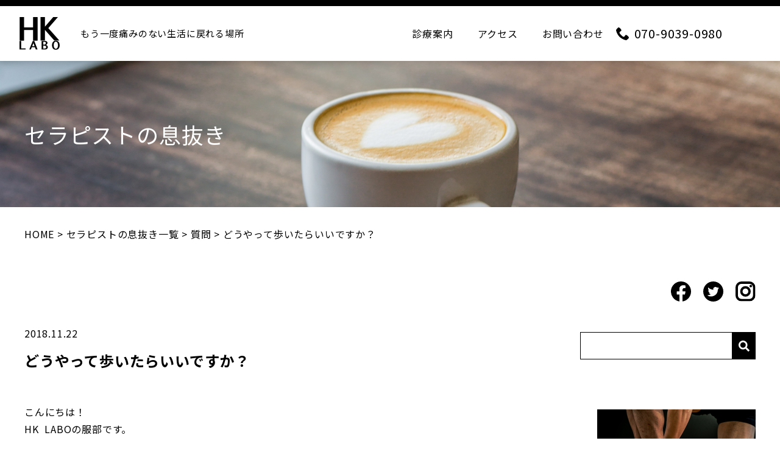

--- FILE ---
content_type: text/html; charset=UTF-8
request_url: https://toyoake-care.com/blog/437/
body_size: 13419
content:
<!DOCTYPE html>
<html lang="ja">

<head>
  <meta charset="UTF-8" />
  <meta http-equiv="X-UA-Compatible" content="IE=edge" />
  <meta name="viewport" content="width=device-width, initial-scale=1.0" />
  <meta name='robots' content='index, follow, max-image-preview:large, max-snippet:-1, max-video-preview:-1' />
	<style>img:is([sizes="auto" i], [sizes^="auto," i]) { contain-intrinsic-size: 3000px 1500px }</style>
	
	<!-- This site is optimized with the Yoast SEO plugin v24.2 - https://yoast.com/wordpress/plugins/seo/ -->
	<title>どうやって歩いたらいいですか？ - HK LABO エイチケーラボ（旧とよあけ接骨院ケア）</title>
	<link rel="canonical" href="https://toyoake-care.com/blog/437/" />
	<meta property="og:locale" content="ja_JP" />
	<meta property="og:type" content="article" />
	<meta property="og:title" content="どうやって歩いたらいいですか？ - HK LABO エイチケーラボ（旧とよあけ接骨院ケア）" />
	<meta property="og:description" content="こんにちは！ HK  LABOの服部です。 &nbsp; 今週の金曜日は勤労感謝の日で祝日ですが、当院は通常通り営業していますので、痛みでお困りの方は遠慮なくご相談下さい(^^) &nbsp; よく患者さんに歩き方や姿勢 [&hellip;]" />
	<meta property="og:url" content="https://toyoake-care.com/blog/437/" />
	<meta property="og:site_name" content="HK LABO エイチケーラボ（旧とよあけ接骨院ケア）" />
	<meta property="article:publisher" content="https://www.facebook.com/people/Hk-labo/100057124072728/" />
	<meta property="article:published_time" content="2018-11-22T07:26:00+00:00" />
	<meta property="article:modified_time" content="2022-11-11T08:54:03+00:00" />
	<meta property="og:image" content="https://toyoake-care.com/wp/wp-content/uploads/2022/07/ogp.png" />
	<meta property="og:image:width" content="1200" />
	<meta property="og:image:height" content="630" />
	<meta property="og:image:type" content="image/png" />
	<meta name="author" content="shin.yamaguchi" />
	<meta name="twitter:card" content="summary_large_image" />
	<meta name="twitter:creator" content="@kohei19h" />
	<meta name="twitter:site" content="@kohei19h" />
	<meta name="twitter:label1" content="執筆者" />
	<meta name="twitter:data1" content="shin.yamaguchi" />
	<meta name="twitter:label2" content="推定読み取り時間" />
	<meta name="twitter:data2" content="2分" />
	<script type="application/ld+json" class="yoast-schema-graph">{"@context":"https://schema.org","@graph":[{"@type":"WebPage","@id":"https://toyoake-care.com/blog/437/","url":"https://toyoake-care.com/blog/437/","name":"どうやって歩いたらいいですか？ - HK LABO エイチケーラボ（旧とよあけ接骨院ケア）","isPartOf":{"@id":"https://toyoake-care.com/#website"},"datePublished":"2018-11-22T07:26:00+00:00","dateModified":"2022-11-11T08:54:03+00:00","author":{"@id":"https://toyoake-care.com/#/schema/person/b80c60efb3e23e5ba17759bc9af97983"},"breadcrumb":{"@id":"https://toyoake-care.com/blog/437/#breadcrumb"},"inLanguage":"ja","potentialAction":[{"@type":"ReadAction","target":["https://toyoake-care.com/blog/437/"]}]},{"@type":"BreadcrumbList","@id":"https://toyoake-care.com/blog/437/#breadcrumb","itemListElement":[{"@type":"ListItem","position":1,"name":"Home","item":"https://toyoake-care.com/"},{"@type":"ListItem","position":2,"name":"セラピストの息抜き一覧","item":"https://toyoake-care.com/blog/"},{"@type":"ListItem","position":3,"name":"どうやって歩いたらいいですか？"}]},{"@type":"WebSite","@id":"https://toyoake-care.com/#website","url":"https://toyoake-care.com/","name":"HK LABO エイチケーラボ（旧とよあけ接骨院ケア）","description":"もう一度「痛みのない生活」に戻れる場所","potentialAction":[{"@type":"SearchAction","target":{"@type":"EntryPoint","urlTemplate":"https://toyoake-care.com/?s={search_term_string}"},"query-input":{"@type":"PropertyValueSpecification","valueRequired":true,"valueName":"search_term_string"}}],"inLanguage":"ja"}]}</script>
	<!-- / Yoast SEO plugin. -->


<link rel="alternate" type="application/rss+xml" title="HK LABO エイチケーラボ（旧とよあけ接骨院ケア） &raquo; どうやって歩いたらいいですか？ のコメントのフィード" href="https://toyoake-care.com/blog/437/feed/" />
<script type="text/javascript">
/* <![CDATA[ */
window._wpemojiSettings = {"baseUrl":"https:\/\/s.w.org\/images\/core\/emoji\/15.0.3\/72x72\/","ext":".png","svgUrl":"https:\/\/s.w.org\/images\/core\/emoji\/15.0.3\/svg\/","svgExt":".svg","source":{"concatemoji":"https:\/\/toyoake-care.com\/wp\/wp-includes\/js\/wp-emoji-release.min.js?ver=6.7.4"}};
/*! This file is auto-generated */
!function(i,n){var o,s,e;function c(e){try{var t={supportTests:e,timestamp:(new Date).valueOf()};sessionStorage.setItem(o,JSON.stringify(t))}catch(e){}}function p(e,t,n){e.clearRect(0,0,e.canvas.width,e.canvas.height),e.fillText(t,0,0);var t=new Uint32Array(e.getImageData(0,0,e.canvas.width,e.canvas.height).data),r=(e.clearRect(0,0,e.canvas.width,e.canvas.height),e.fillText(n,0,0),new Uint32Array(e.getImageData(0,0,e.canvas.width,e.canvas.height).data));return t.every(function(e,t){return e===r[t]})}function u(e,t,n){switch(t){case"flag":return n(e,"\ud83c\udff3\ufe0f\u200d\u26a7\ufe0f","\ud83c\udff3\ufe0f\u200b\u26a7\ufe0f")?!1:!n(e,"\ud83c\uddfa\ud83c\uddf3","\ud83c\uddfa\u200b\ud83c\uddf3")&&!n(e,"\ud83c\udff4\udb40\udc67\udb40\udc62\udb40\udc65\udb40\udc6e\udb40\udc67\udb40\udc7f","\ud83c\udff4\u200b\udb40\udc67\u200b\udb40\udc62\u200b\udb40\udc65\u200b\udb40\udc6e\u200b\udb40\udc67\u200b\udb40\udc7f");case"emoji":return!n(e,"\ud83d\udc26\u200d\u2b1b","\ud83d\udc26\u200b\u2b1b")}return!1}function f(e,t,n){var r="undefined"!=typeof WorkerGlobalScope&&self instanceof WorkerGlobalScope?new OffscreenCanvas(300,150):i.createElement("canvas"),a=r.getContext("2d",{willReadFrequently:!0}),o=(a.textBaseline="top",a.font="600 32px Arial",{});return e.forEach(function(e){o[e]=t(a,e,n)}),o}function t(e){var t=i.createElement("script");t.src=e,t.defer=!0,i.head.appendChild(t)}"undefined"!=typeof Promise&&(o="wpEmojiSettingsSupports",s=["flag","emoji"],n.supports={everything:!0,everythingExceptFlag:!0},e=new Promise(function(e){i.addEventListener("DOMContentLoaded",e,{once:!0})}),new Promise(function(t){var n=function(){try{var e=JSON.parse(sessionStorage.getItem(o));if("object"==typeof e&&"number"==typeof e.timestamp&&(new Date).valueOf()<e.timestamp+604800&&"object"==typeof e.supportTests)return e.supportTests}catch(e){}return null}();if(!n){if("undefined"!=typeof Worker&&"undefined"!=typeof OffscreenCanvas&&"undefined"!=typeof URL&&URL.createObjectURL&&"undefined"!=typeof Blob)try{var e="postMessage("+f.toString()+"("+[JSON.stringify(s),u.toString(),p.toString()].join(",")+"));",r=new Blob([e],{type:"text/javascript"}),a=new Worker(URL.createObjectURL(r),{name:"wpTestEmojiSupports"});return void(a.onmessage=function(e){c(n=e.data),a.terminate(),t(n)})}catch(e){}c(n=f(s,u,p))}t(n)}).then(function(e){for(var t in e)n.supports[t]=e[t],n.supports.everything=n.supports.everything&&n.supports[t],"flag"!==t&&(n.supports.everythingExceptFlag=n.supports.everythingExceptFlag&&n.supports[t]);n.supports.everythingExceptFlag=n.supports.everythingExceptFlag&&!n.supports.flag,n.DOMReady=!1,n.readyCallback=function(){n.DOMReady=!0}}).then(function(){return e}).then(function(){var e;n.supports.everything||(n.readyCallback(),(e=n.source||{}).concatemoji?t(e.concatemoji):e.wpemoji&&e.twemoji&&(t(e.twemoji),t(e.wpemoji)))}))}((window,document),window._wpemojiSettings);
/* ]]> */
</script>
<style id='wp-emoji-styles-inline-css' type='text/css'>

	img.wp-smiley, img.emoji {
		display: inline !important;
		border: none !important;
		box-shadow: none !important;
		height: 1em !important;
		width: 1em !important;
		margin: 0 0.07em !important;
		vertical-align: -0.1em !important;
		background: none !important;
		padding: 0 !important;
	}
</style>
<link rel='stylesheet' id='wp-block-library-css' href='https://toyoake-care.com/wp/wp-includes/css/dist/block-library/style.min.css?ver=6.7.4' type='text/css' media='all' />
<style id='classic-theme-styles-inline-css' type='text/css'>
/*! This file is auto-generated */
.wp-block-button__link{color:#fff;background-color:#32373c;border-radius:9999px;box-shadow:none;text-decoration:none;padding:calc(.667em + 2px) calc(1.333em + 2px);font-size:1.125em}.wp-block-file__button{background:#32373c;color:#fff;text-decoration:none}
</style>
<style id='global-styles-inline-css' type='text/css'>
:root{--wp--preset--aspect-ratio--square: 1;--wp--preset--aspect-ratio--4-3: 4/3;--wp--preset--aspect-ratio--3-4: 3/4;--wp--preset--aspect-ratio--3-2: 3/2;--wp--preset--aspect-ratio--2-3: 2/3;--wp--preset--aspect-ratio--16-9: 16/9;--wp--preset--aspect-ratio--9-16: 9/16;--wp--preset--color--black: #000000;--wp--preset--color--cyan-bluish-gray: #abb8c3;--wp--preset--color--white: #ffffff;--wp--preset--color--pale-pink: #f78da7;--wp--preset--color--vivid-red: #cf2e2e;--wp--preset--color--luminous-vivid-orange: #ff6900;--wp--preset--color--luminous-vivid-amber: #fcb900;--wp--preset--color--light-green-cyan: #7bdcb5;--wp--preset--color--vivid-green-cyan: #00d084;--wp--preset--color--pale-cyan-blue: #8ed1fc;--wp--preset--color--vivid-cyan-blue: #0693e3;--wp--preset--color--vivid-purple: #9b51e0;--wp--preset--gradient--vivid-cyan-blue-to-vivid-purple: linear-gradient(135deg,rgba(6,147,227,1) 0%,rgb(155,81,224) 100%);--wp--preset--gradient--light-green-cyan-to-vivid-green-cyan: linear-gradient(135deg,rgb(122,220,180) 0%,rgb(0,208,130) 100%);--wp--preset--gradient--luminous-vivid-amber-to-luminous-vivid-orange: linear-gradient(135deg,rgba(252,185,0,1) 0%,rgba(255,105,0,1) 100%);--wp--preset--gradient--luminous-vivid-orange-to-vivid-red: linear-gradient(135deg,rgba(255,105,0,1) 0%,rgb(207,46,46) 100%);--wp--preset--gradient--very-light-gray-to-cyan-bluish-gray: linear-gradient(135deg,rgb(238,238,238) 0%,rgb(169,184,195) 100%);--wp--preset--gradient--cool-to-warm-spectrum: linear-gradient(135deg,rgb(74,234,220) 0%,rgb(151,120,209) 20%,rgb(207,42,186) 40%,rgb(238,44,130) 60%,rgb(251,105,98) 80%,rgb(254,248,76) 100%);--wp--preset--gradient--blush-light-purple: linear-gradient(135deg,rgb(255,206,236) 0%,rgb(152,150,240) 100%);--wp--preset--gradient--blush-bordeaux: linear-gradient(135deg,rgb(254,205,165) 0%,rgb(254,45,45) 50%,rgb(107,0,62) 100%);--wp--preset--gradient--luminous-dusk: linear-gradient(135deg,rgb(255,203,112) 0%,rgb(199,81,192) 50%,rgb(65,88,208) 100%);--wp--preset--gradient--pale-ocean: linear-gradient(135deg,rgb(255,245,203) 0%,rgb(182,227,212) 50%,rgb(51,167,181) 100%);--wp--preset--gradient--electric-grass: linear-gradient(135deg,rgb(202,248,128) 0%,rgb(113,206,126) 100%);--wp--preset--gradient--midnight: linear-gradient(135deg,rgb(2,3,129) 0%,rgb(40,116,252) 100%);--wp--preset--font-size--small: 13px;--wp--preset--font-size--medium: 20px;--wp--preset--font-size--large: 36px;--wp--preset--font-size--x-large: 42px;--wp--preset--spacing--20: 0.44rem;--wp--preset--spacing--30: 0.67rem;--wp--preset--spacing--40: 1rem;--wp--preset--spacing--50: 1.5rem;--wp--preset--spacing--60: 2.25rem;--wp--preset--spacing--70: 3.38rem;--wp--preset--spacing--80: 5.06rem;--wp--preset--shadow--natural: 6px 6px 9px rgba(0, 0, 0, 0.2);--wp--preset--shadow--deep: 12px 12px 50px rgba(0, 0, 0, 0.4);--wp--preset--shadow--sharp: 6px 6px 0px rgba(0, 0, 0, 0.2);--wp--preset--shadow--outlined: 6px 6px 0px -3px rgba(255, 255, 255, 1), 6px 6px rgba(0, 0, 0, 1);--wp--preset--shadow--crisp: 6px 6px 0px rgba(0, 0, 0, 1);}:where(.is-layout-flex){gap: 0.5em;}:where(.is-layout-grid){gap: 0.5em;}body .is-layout-flex{display: flex;}.is-layout-flex{flex-wrap: wrap;align-items: center;}.is-layout-flex > :is(*, div){margin: 0;}body .is-layout-grid{display: grid;}.is-layout-grid > :is(*, div){margin: 0;}:where(.wp-block-columns.is-layout-flex){gap: 2em;}:where(.wp-block-columns.is-layout-grid){gap: 2em;}:where(.wp-block-post-template.is-layout-flex){gap: 1.25em;}:where(.wp-block-post-template.is-layout-grid){gap: 1.25em;}.has-black-color{color: var(--wp--preset--color--black) !important;}.has-cyan-bluish-gray-color{color: var(--wp--preset--color--cyan-bluish-gray) !important;}.has-white-color{color: var(--wp--preset--color--white) !important;}.has-pale-pink-color{color: var(--wp--preset--color--pale-pink) !important;}.has-vivid-red-color{color: var(--wp--preset--color--vivid-red) !important;}.has-luminous-vivid-orange-color{color: var(--wp--preset--color--luminous-vivid-orange) !important;}.has-luminous-vivid-amber-color{color: var(--wp--preset--color--luminous-vivid-amber) !important;}.has-light-green-cyan-color{color: var(--wp--preset--color--light-green-cyan) !important;}.has-vivid-green-cyan-color{color: var(--wp--preset--color--vivid-green-cyan) !important;}.has-pale-cyan-blue-color{color: var(--wp--preset--color--pale-cyan-blue) !important;}.has-vivid-cyan-blue-color{color: var(--wp--preset--color--vivid-cyan-blue) !important;}.has-vivid-purple-color{color: var(--wp--preset--color--vivid-purple) !important;}.has-black-background-color{background-color: var(--wp--preset--color--black) !important;}.has-cyan-bluish-gray-background-color{background-color: var(--wp--preset--color--cyan-bluish-gray) !important;}.has-white-background-color{background-color: var(--wp--preset--color--white) !important;}.has-pale-pink-background-color{background-color: var(--wp--preset--color--pale-pink) !important;}.has-vivid-red-background-color{background-color: var(--wp--preset--color--vivid-red) !important;}.has-luminous-vivid-orange-background-color{background-color: var(--wp--preset--color--luminous-vivid-orange) !important;}.has-luminous-vivid-amber-background-color{background-color: var(--wp--preset--color--luminous-vivid-amber) !important;}.has-light-green-cyan-background-color{background-color: var(--wp--preset--color--light-green-cyan) !important;}.has-vivid-green-cyan-background-color{background-color: var(--wp--preset--color--vivid-green-cyan) !important;}.has-pale-cyan-blue-background-color{background-color: var(--wp--preset--color--pale-cyan-blue) !important;}.has-vivid-cyan-blue-background-color{background-color: var(--wp--preset--color--vivid-cyan-blue) !important;}.has-vivid-purple-background-color{background-color: var(--wp--preset--color--vivid-purple) !important;}.has-black-border-color{border-color: var(--wp--preset--color--black) !important;}.has-cyan-bluish-gray-border-color{border-color: var(--wp--preset--color--cyan-bluish-gray) !important;}.has-white-border-color{border-color: var(--wp--preset--color--white) !important;}.has-pale-pink-border-color{border-color: var(--wp--preset--color--pale-pink) !important;}.has-vivid-red-border-color{border-color: var(--wp--preset--color--vivid-red) !important;}.has-luminous-vivid-orange-border-color{border-color: var(--wp--preset--color--luminous-vivid-orange) !important;}.has-luminous-vivid-amber-border-color{border-color: var(--wp--preset--color--luminous-vivid-amber) !important;}.has-light-green-cyan-border-color{border-color: var(--wp--preset--color--light-green-cyan) !important;}.has-vivid-green-cyan-border-color{border-color: var(--wp--preset--color--vivid-green-cyan) !important;}.has-pale-cyan-blue-border-color{border-color: var(--wp--preset--color--pale-cyan-blue) !important;}.has-vivid-cyan-blue-border-color{border-color: var(--wp--preset--color--vivid-cyan-blue) !important;}.has-vivid-purple-border-color{border-color: var(--wp--preset--color--vivid-purple) !important;}.has-vivid-cyan-blue-to-vivid-purple-gradient-background{background: var(--wp--preset--gradient--vivid-cyan-blue-to-vivid-purple) !important;}.has-light-green-cyan-to-vivid-green-cyan-gradient-background{background: var(--wp--preset--gradient--light-green-cyan-to-vivid-green-cyan) !important;}.has-luminous-vivid-amber-to-luminous-vivid-orange-gradient-background{background: var(--wp--preset--gradient--luminous-vivid-amber-to-luminous-vivid-orange) !important;}.has-luminous-vivid-orange-to-vivid-red-gradient-background{background: var(--wp--preset--gradient--luminous-vivid-orange-to-vivid-red) !important;}.has-very-light-gray-to-cyan-bluish-gray-gradient-background{background: var(--wp--preset--gradient--very-light-gray-to-cyan-bluish-gray) !important;}.has-cool-to-warm-spectrum-gradient-background{background: var(--wp--preset--gradient--cool-to-warm-spectrum) !important;}.has-blush-light-purple-gradient-background{background: var(--wp--preset--gradient--blush-light-purple) !important;}.has-blush-bordeaux-gradient-background{background: var(--wp--preset--gradient--blush-bordeaux) !important;}.has-luminous-dusk-gradient-background{background: var(--wp--preset--gradient--luminous-dusk) !important;}.has-pale-ocean-gradient-background{background: var(--wp--preset--gradient--pale-ocean) !important;}.has-electric-grass-gradient-background{background: var(--wp--preset--gradient--electric-grass) !important;}.has-midnight-gradient-background{background: var(--wp--preset--gradient--midnight) !important;}.has-small-font-size{font-size: var(--wp--preset--font-size--small) !important;}.has-medium-font-size{font-size: var(--wp--preset--font-size--medium) !important;}.has-large-font-size{font-size: var(--wp--preset--font-size--large) !important;}.has-x-large-font-size{font-size: var(--wp--preset--font-size--x-large) !important;}
:where(.wp-block-post-template.is-layout-flex){gap: 1.25em;}:where(.wp-block-post-template.is-layout-grid){gap: 1.25em;}
:where(.wp-block-columns.is-layout-flex){gap: 2em;}:where(.wp-block-columns.is-layout-grid){gap: 2em;}
:root :where(.wp-block-pullquote){font-size: 1.5em;line-height: 1.6;}
</style>
<link rel='stylesheet' id='contact-form-7-css' href='https://toyoake-care.com/wp/wp-content/plugins/contact-form-7/includes/css/styles.css?ver=6.0.3' type='text/css' media='all' />
<link rel='stylesheet' id='toc-screen-css' href='https://toyoake-care.com/wp/wp-content/plugins/table-of-contents-plus/screen.min.css?ver=2411.1' type='text/css' media='all' />
<link rel='stylesheet' id='main-css' href='https://toyoake-care.com/wp/wp-content/themes/hklabo/style.css?ver=19700101-090000' type='text/css' media='' />
<link rel='stylesheet' id='wp-pagenavi-css' href='https://toyoake-care.com/wp/wp-content/plugins/wp-pagenavi/pagenavi-css.css?ver=2.70' type='text/css' media='all' />
<script type="text/javascript" src="https://toyoake-care.com/wp/wp-includes/js/jquery/jquery.min.js?ver=3.7.1" id="jquery-core-js"></script>
<script type="text/javascript" src="https://toyoake-care.com/wp/wp-includes/js/jquery/jquery-migrate.min.js?ver=3.4.1" id="jquery-migrate-js"></script>
<link rel="https://api.w.org/" href="https://toyoake-care.com/wp-json/" /><link rel="alternate" title="JSON" type="application/json" href="https://toyoake-care.com/wp-json/wp/v2/posts/437" /><link rel="EditURI" type="application/rsd+xml" title="RSD" href="https://toyoake-care.com/wp/xmlrpc.php?rsd" />
<meta name="generator" content="WordPress 6.7.4" />
<link rel='shortlink' href='https://toyoake-care.com/?p=437' />
<link rel="alternate" title="oEmbed (JSON)" type="application/json+oembed" href="https://toyoake-care.com/wp-json/oembed/1.0/embed?url=https%3A%2F%2Ftoyoake-care.com%2Fblog%2F437%2F" />
<link rel="alternate" title="oEmbed (XML)" type="text/xml+oembed" href="https://toyoake-care.com/wp-json/oembed/1.0/embed?url=https%3A%2F%2Ftoyoake-care.com%2Fblog%2F437%2F&#038;format=xml" />
<!-- All in one Favicon 4.8 --><link rel="shortcut icon" href="//192.168.0.10:3000/toyoake/wp-content/uploads/2019/11/favicon.ico" />
  <title>どうやって歩いたらいいですか？ - HK LABO エイチケーラボ（旧とよあけ接骨院ケア）</title>
  <meta name="description" content="愛知県豊明市の接骨院、HK LABO。「痛みのない生活」に戻れる場所をテーマに、施術やセルフケアのアドバイスなどを行っています。" />

  <meta property="og:url" content="https://toyoake-care.com/" />
  <meta property="og:type" content="website" />
  <meta property="og:title" content="HK LABO ｜もう一度「痛みのない生活」に戻れる場所" />
  <meta property="og:description" content="愛知県豊明市の接骨院、HK LABO。「痛みのない生活」に戻れる場所をテーマに、施術やセルフケアのアドバイスなどを行っています。" />
  <meta property="og:site_name" content="どうやって歩いたらいいですか？ - HK LABO エイチケーラボ（旧とよあけ接骨院ケア）" />
  <meta property="og:image" content="https://toyoake-care.com/wp/wp-content/themes/hklabo/assets/images/ogp.png" />

  <link rel="icon" href="https://toyoake-care.com/wp/wp-content/themes/hklabo/assets/images/favicon.ico" />
  <script src="https://polyfill.io/v3/polyfill.min.js"></script>
  <script src="https://code.jquery.com/jquery-3.6.0.min.js" integrity="sha256-/xUj+3OJU5yExlq6GSYGSHk7tPXikynS7ogEvDej/m4=" crossorigin="anonymous"></script>
  <script type="text/javascript" src="https://toyoake-care.com/wp/wp-content/themes/hklabo/assets/scripts/lozad.min.js"></script>
  <script type="text/javascript" src="https://toyoake-care.com/wp/wp-content/themes/hklabo/assets/scripts/cv.js"></script>
  <!-- Google Tag Manager -->
  <script>
    (function(w, d, s, l, i) {
      w[l] = w[l] || [];
      w[l].push({
        'gtm.start': new Date().getTime(),
        event: 'gtm.js'
      });
      var f = d.getElementsByTagName(s)[0],
        j = d.createElement(s),
        dl = l != 'dataLayer' ? '&l=' + l : '';
      j.async = true;
      j.src =
        'https://www.googletagmanager.com/gtm.js?id=' + i + dl;
      f.parentNode.insertBefore(j, f);
    })(window, document, 'script', 'dataLayer', 'GTM-WMVLRDK');
  </script>
  <!-- End Google Tag Manager -->
  <!-- Global site tag (gtag.js) - Google Analytics -->
  <script async src="https://www.googletagmanager.com/gtag/js?id=G-J94ECTKK9T"></script>
  <script>
    window.dataLayer = window.dataLayer || [];

    function gtag() {
      dataLayer.push(arguments);
    }
    gtag('js', new Date());

    //元々のID
    gtag('config', 'G-J94ECTKK9T');
    //2022年12月13日に依頼があったID
    // gtag('config', 'AW-627513212');
  </script>
  <!-- Google tag (gtag.js) -->
  <script async src="https://www.googletagmanager.com/gtag/js?id=AW-627513212"></script>
  <script>
    window.dataLayer = window.dataLayer || [];

    function gtag() {
      dataLayer.push(arguments);
    }
    gtag('js', new Date());

    gtag('config', 'AW-627513212');
  </script>


  <!-- Event snippet for 12/13 LNE友達登録 conversion page In your html page, add the snippet and call gtag_report_conversion when someone clicks on the chosen link or button. -->
  <script>
    function gtag_report_conversion(url) {
      var callback = function() {
        if (typeof(url) != 'undefined') {
          window.location = url;
        }
      };
      gtag('event', 'conversion', {
        'send_to': 'AW-627513212/s_hMCJ6N-oQYEPyunKsC',
        'event_callback': callback
      });
      return false;
    }
  </script>
  <!-- Event snippet for 2023/1/17 電話問い合わせ conversion page In your html page, add the snippet and call gtag_report_conversion when someone clicks on the chosen link or button. -->
  <script>
    function gtag_report_conversion_tel(url) {
      var callback = function() {
        if (typeof(url) != 'undefined') {
          window.location = url;
        }
      };
      gtag('event', 'conversion', {
        'send_to': 'AW-627513212/LvHPCP6ZsogYEPyunKsC',
        'event_callback': callback
      });
      return false;
    }
  </script>

</head>
<body id="" class="">
	<header class="l-header">
  <div class="l-header--pc__bar">
    <div class="l-header--pc__bar__container">
      <div class="l-header--pc__logo">
        <a href="https://toyoake-care.com/"><img class="l-header--pc__logo__image lozad" data-src="https://toyoake-care.com/wp/wp-content/themes/hklabo/assets/images/logo.svg" alt="HK LABO"></a>
        <p class="l-header--pc__catch-copy">もう一度痛みのない生活に戻れる場所</p>
      </div>
      <ul class="l-header--pc__bar__list">
        <li class="l-header--pc__bar__item"><a href="https://toyoake-care.com/#treatment">診療案内</a></li>
        <li class="l-header--pc__bar__item"><a href="https://toyoake-care.com/#access">アクセス</a></li>
        <li class="l-header--pc__bar__item"><a href="https://toyoake-care.com/contact">お問い合わせ</a></li>
        <li class="l-header--pc__bar__item -tel"><a href="tel:070-9039-0980" class="tel-event" onclick="return gtag_report_conversion_tel('tel:070-9039-0980')">070-9039-0980</a></li>
      </ul>
    </div>
  </div>
  <div class="l-header--tb__bar">
    <a href="https://toyoake-care.com/">
      <svg class="l-header--tb__bar__logo" xmlns="http://www.w3.org/2000/svg" viewBox="0 0 298.017 240.472">
        <path class="path" d="M.6,172.5c0-.8-.1-1.5-.1-2.2V2.4C.5,0,.5,0,2.8,0H31.4c2.2,0,2.3,0,2.3,2.2V73.5c0,.7.1,1.5.1,2.3h67c0-.8.1-1.5.1-2.2V1.5c0-.9.4-1.4,1.3-1.4h29.6c2.1,0,2.2,0,2.2,2.2V170.6a2.462,2.462,0,0,1-.1,1.2,1.591,1.591,0,0,1-.9.9,3.685,3.685,0,0,1-1.5.1H103.4c-.7,0-1.5-.1-2.5-.1V95.4H33.7c0,.8-.1,1.5-.1,2.2v72.8c0,2.5,0,2.5-2.4,2.5H2.9A5.867,5.867,0,0,0,.6,172.5Z" transform="translate(0 0.1)" />
        <path class="path" d="M188.4,172.4c-.9.1-1.6.2-2.2.2H157.6c-2.3,0-2.3,0-2.3-2.3V2.2c0-2.1.1-2.2,2.2-2.2h28.9c2,0,2.1.1,2.1,2.1V70.5a15.558,15.558,0,0,0,1.2-1.1c8.3-9.5,16.6-19,24.8-28.5,8.7-9.9,17.4-19.9,26-29.8,2.9-3.4,5.9-6.7,8.8-10.1a2.59,2.59,0,0,1,2.3-1.1C262,0,272.5,0,283,0a4.408,4.408,0,0,1,1.4.3c-11.6,13.6-23.4,27-35.2,40.4C237.5,54.1,225.6,67.5,213.7,81q40.95,45.6,81.6,91c-.1.1-.1.2-.2.3a7.719,7.719,0,0,1-1.5.2H260a3.225,3.225,0,0,1-2.6-1.2c-13.8-15.5-27.6-30.9-41.4-46.4-9-10.1-18-20.1-26.9-30.2a7.508,7.508,0,0,0-.8-.7C188.4,120.4,188.4,146.3,188.4,172.4Z" transform="translate(0 0.1)" />
        <path class="path" d="M196.6,205.2c1.6.7,3.1,1.3,4.6,1.9,6.7,2.8,11.3,12,7.6,19.9a17.351,17.351,0,0,1-12.6,10.3,41.4,41.4,0,0,1-9.3,1c-7,.1-14.1.1-21.1.1-1.8,0-1.9-.1-1.9-1.8V177.1c0-1.6.1-1.8,1.6-1.8,8.1.1,16.3.1,24.4.2a22.752,22.752,0,0,1,10.5,2.4c6.3,3.4,8.6,9.7,6.1,16.4-1.7,4.6-4.9,7.6-8.9,9.9-.3.2-.6.3-.9.5A1.339,1.339,0,0,1,196.6,205.2Zm-20.1,4.4v21.3a3.091,3.091,0,0,0,.8.2c3.9-.1,7.8,0,11.7-.3,2.9-.2,5.6-1.3,7.2-4.1a11.244,11.244,0,0,0-4.7-15.2C186.8,209.4,181.8,209.6,176.5,209.6Zm0-7.3c3.4,0,6.7.2,9.9-.4a10.1,10.1,0,0,0,6.5-4.1,12.71,12.71,0,0,0,2.4-6.8c.3-4.1-1.7-6.9-5.7-7.9a10.113,10.113,0,0,0-2.3-.4c-3.2-.1-6.4-.2-9.7-.2a5.161,5.161,0,0,0-1.1.2C176.5,189.2,176.5,195.6,176.5,202.3Z" transform="translate(0 0.1)" />
        <path class="path" d="M241,207.1c-.1-7.4,1.2-14,4.6-20.2,4.9-8.7,12.6-12.8,22.4-13.4a28.392,28.392,0,0,1,14.6,2.9,24.569,24.569,0,0,1,11.1,11.2c3.9,7.7,4.8,15.8,4.1,24.3a36.206,36.206,0,0,1-3.9,14c-4.7,9-12.3,13.7-22.4,14.4a28.981,28.981,0,0,1-14.5-2.5c-6.5-3.1-10.6-8.3-13.2-14.8A39.053,39.053,0,0,1,241,207.1Zm44.6-.5c-.4-3.3-.6-6.6-1.2-9.9-.9-5-2.9-9.5-6.8-12.9a11.967,11.967,0,0,0-16.1-.1,19.852,19.852,0,0,0-5.8,9.2c-2.4,7.3-2.5,14.8-1.3,22.3a25.494,25.494,0,0,0,5.9,13.4c4.4,4.8,10.8,5.7,16.2,2,3.3-2.2,5.2-5.5,6.6-9.1C284.8,216.8,285.3,211.8,285.6,206.6Z" transform="translate(0 0.1)" />
        <path class="path" d="M72.5,238.1c.8-2.1,1.6-4,2.3-5.9C80,219.5,85.3,206.7,90.5,194c2.4-5.7,4.7-11.5,7-17.2a1.873,1.873,0,0,1,2.1-1.4h8.9a1.827,1.827,0,0,1,2,1.4c4.2,11.1,8.4,22.2,12.6,33.2,3,7.8,5.9,15.6,8.9,23.3.4,1.2.9,2.3,1.3,3.5a5.689,5.689,0,0,1,.3,1.6,9.735,9.735,0,0,1-1.6.1h-9.4a2.069,2.069,0,0,1-2.2-1.6c-1.7-4.6-3.4-9.1-5.1-13.6-.7-1.8-.7-1.9-2.6-1.9H92.8a2.331,2.331,0,0,0-2.6,1.7c-1.8,4.8-3.8,9.5-5.8,14.2a1.978,1.978,0,0,1-1.3,1.1c-3.2.1-6.4,0-9.7,0C73.2,238.4,73,238.2,72.5,238.1Zm30.9-46.5H103c-3,7.3-5.9,14.7-9,22.2h17.8C108.9,206.3,106.2,199,103.4,191.6Z" transform="translate(0 0.1)" />
        <path class="path" d="M0,238.3V175.6a13.663,13.663,0,0,1,1.9-.2h8.3c1.9,0,2,.1,2,2v50.7c0,.7.1,1.4.1,2.2a13.4,13.4,0,0,0,2,.1H42.6c2.3,0,2.3,0,2.3,2.4v4.3c0,.9-.4,1.3-1.4,1.3H2.2C1.4,238.4.8,238.3,0,238.3Z" transform="translate(0 0.1)" />
      </svg>
    </a>
    <div class="l-header--tb__bar__right">
      <div class="l-header--tb__bar__line"><a href="https://line.me/R/ti/p/%40040dtzdm" onclick="return gtag_report_conversion('https://line.me/R/ti/p/%40040dtzdm')" target="_blank">LINEで<br>予約</a></div>
      <div class="l-header--tb__bar__contact"><a href="tel:07090390980" onclick="return gtag_report_conversion_tel('tel:070-9039-0980')"><span>お問い合わせ</span></a></div>
      <div class="l-header--tb__bar__hamburger js-hamburger"></div>
    </div>
  </div>
  <div class="l-header--tb__open-nav js-header-open-nav">
    <div class="l-header--tb__open-nav__inner">
      <div class="l-header--tb__open-nav__upper">
        <a class="l-header--tb__open-nav__logo-link" href="https://toyoake-care.com/">
          <img class="l-header--tb__open-nav__logo" src="https://toyoake-care.com/wp/wp-content/themes/hklabo/assets/images/logo.svg" alt="">
        </a>
        <div class="l-header--tb__open-nav__sns-list">
          <ul class="c-sns-list">
  <li class="c-sns-list__item">
    <a href="https://www.facebook.com/とよあけ接骨院ケア-292644931266284/" target="_blank">
      <img class="" src="https://toyoake-care.com/wp/wp-content/themes/hklabo/assets/images/icon-fb.svg" alt="Facebook">
    </a>
  </li>
  <li class="c-sns-list__item">
    <a href="https://twitter.com/kohei19h" target="_blank">
      <img class="" src="https://toyoake-care.com/wp/wp-content/themes/hklabo/assets/images/icon-twitter.svg" alt="Twitter">
    </a>
  </li>
  <li class="c-sns-list__item">
    <a href="https://instagram.com/toyoakecare/" target="_blank">
      <img class="" src="https://toyoake-care.com/wp/wp-content/themes/hklabo/assets/images/icon-insta.svg" alt="instagram">
    </a>
  </li>
</ul>        </div>
      </div>
      <ul class="l-header--tb__open-nav__list">
        <li class="l-header--tb__open-nav__item"><a href="https://toyoake-care.com/#treatment" class="js-top-anchor">診療案内</a></li>
        <li class="l-header--tb__open-nav__item"><a href="https://toyoake-care.com/#access" class="js-top-anchor">アクセス</a></li>
        <li class="l-header--tb__open-nav__item"><a href="https://toyoake-care.com/contact">お問い合わせ</a></li>
      </ul>
    </div>
  </div>
</header>
	<main class="l-main">
		<div class="c-sub-title -post" style="background-image:url('https://toyoake-care.com/wp/wp-content/themes/hklabo/assets/images/title_post@2x.jpg');">
			<div class="l-container">
				<p class="c-sub-title__main">セラピストの息抜き</p>
			</div>
		</div>
		<div class="l-container">
			<div class="c-breadcrumb">
				<!-- Breadcrumb NavXT 7.4.1 -->
<span property="itemListElement" typeof="ListItem"><a property="item" typeof="WebPage" title="Go to HK LABO エイチケーラボ（旧とよあけ接骨院ケア）." href="https://toyoake-care.com" class="home" ><span property="name">HOME</span></a><meta property="position" content="1"></span> &gt; <span property="itemListElement" typeof="ListItem"><a property="item" typeof="WebPage" title="Go to セラピストの息抜き一覧." href="https://toyoake-care.com/blog/" class="post-root post post-post" ><span property="name">セラピストの息抜き一覧</span></a><meta property="position" content="2"></span> &gt; <span property="itemListElement" typeof="ListItem"><a property="item" typeof="WebPage" title="Go to the 質問 category archives." href="https://toyoake-care.com/blog/category/faq/" class="taxonomy category" ><span property="name">質問</span></a><meta property="position" content="3"></span> &gt; <span class="post post-post current-item">どうやって歩いたらいいですか？</span>			</div>
		</div>
		<div class="l-container --row">
			<div class="l-container__main">
									<article>
						<header class="p-entry__header">
							<time datetime="2018.11.22" class="p-entry__header__date">2018.11.22</time>
							<h1 class="p-entry__header__heading">どうやって歩いたらいいですか？</h1>							<div class="p-entry__header__category">							</div>
						</header>
						<div class="p-entry__content">
							<div class="p-entry__thumbnail">
															</div>
							
<p>こんにちは！</p>



<p>HK  LABOの服部です。</p>
<p>&nbsp;</p>



<p>今週の金曜日は勤労感謝の日で祝日ですが、当院は通常通り営業していますので、痛みでお困りの方は遠慮なくご相談下さい(^^)</p>



<p>&nbsp;</p>
<p>よく患者さんに歩き方や姿勢に関する質問を頂きます。</p>



<p>その中でも「歩く時に踵から付くと良いって聞いたけど、どうなんですか？」という歩き方に関する質問が多いです。</p>



<p>&nbsp;</p>
<p>この答えとしてはほとんどの方が踵から歩くことが自然にできています。</p>



<p>&nbsp;</p>
<p>逆に最後につま先でしっかり蹴ることが出来なくなっている方のほうが多いです。</p>
<p>蹴りが弱くなることで、反対の足が前に出なくなるので、だんだんと歩幅も狭くなります。</p>



<p>なので、もし歩き方をどう気を付けるか迷っている方はしっかり蹴ることを意識して歩いてみてください。</p>



<p>今日も最後までお読みいただきありがとうございます。</p>



<p>&nbsp;</p>
<p>当院は足・膝・股関節の痛みやオスグッドなどのスポーツ障害を得意とした治療院です。</p>
<p>姿勢、歩き方、体の使い方を細かくチェックさせて頂き、痛みの根本的な原因を解決して、豊かな生活のお手伝いをさせて頂きます。</p>
<p>豊明市、刈谷市、大府市、緑区にお住いの痛みでお困りの方、諦める前に一度ご相談ください。</p>
						</div>
						<div class="p-entry__navigation">
							<a href="https://toyoake-care.com/blog/439/" rel="prev">前の記事へ</a>							<a href="https://toyoake-care.com/archives" class="p-entry__navigation__archive">一覧へ戻る</a>
							<a href="https://toyoake-care.com/blog/435/" rel="next">次の記事へ</a>						</div>

					</article>

							</div>
			<aside class="l-container__side">
				<div class="p-sidebar__sns-list">
	<ul class="c-sns-list">
  <li class="c-sns-list__item">
    <a href="https://www.facebook.com/とよあけ接骨院ケア-292644931266284/" target="_blank">
      <img class="" src="https://toyoake-care.com/wp/wp-content/themes/hklabo/assets/images/icon-fb.svg" alt="Facebook">
    </a>
  </li>
  <li class="c-sns-list__item">
    <a href="https://twitter.com/kohei19h" target="_blank">
      <img class="" src="https://toyoake-care.com/wp/wp-content/themes/hklabo/assets/images/icon-twitter.svg" alt="Twitter">
    </a>
  </li>
  <li class="c-sns-list__item">
    <a href="https://instagram.com/toyoakecare/" target="_blank">
      <img class="" src="https://toyoake-care.com/wp/wp-content/themes/hklabo/assets/images/icon-insta.svg" alt="instagram">
    </a>
  </li>
</ul></div>
<div class="p-sidebar__search">
	<form role="search" method="get" id="searchform" class="searchform" action="https://toyoake-care.com/">
				<div>
					<label class="screen-reader-text" for="s">検索:</label>
					<input type="text" value="" name="s" id="s" />
					<input type="submit" id="searchsubmit" value="検索" />
				</div>
			</form></div>

<!--<ul class="mt-5">
	<li class="mb-3"><a href="https://toyoake-care.com/sports-disability" class="c-btn-img"><img src="https://toyoake-care.com/wp/wp-content/themes/hklabo/images/bnr_sidebar01.jpg" alt="スポーツ障害でお悩みのあなたに オスグッド、ジャンパー膝など。スポーツを続けていると患ってしまう可能性のあるオスグッドやジャンパー膝などのスポーツ障害の治療を行っています。"></a></li>
	<li class="mb-3"><a href="https://toyoake-care.com/traffic-accident" class="c-btn-img"><img src="https://toyoake-care.com/wp/wp-content/themes/hklabo/images/bnr_sidebar02.jpg" alt="交通事故の治療 自己負担0円 むち打ち、腰痛など、交通事故が原因の首や腰の痛みの治療を行っています。むち打ちや腰痛など、お気軽にご相談ください。"></a></li>
	<li class="mb-3"><a href="https://toyoake-care.com/osteoarthritis" class="c-btn-img"><img src="https://toyoake-care.com/wp/wp-content/themes/hklabo/images/bnr_sidebar03.jpg" alt="変形性関節症治療はお任せ下さい！変形性膝関節症、変形性股関節症、外反母趾など、「歩くと痛い。」「正座ができない。」などの年齢のせいにされやすい関節の変形による痛みの治療も行っております。"></a></li>
	<li class="mb-3"><a href="https://toyoake-care.com/labo" class="c-btn-img"><img src="https://toyoake-care.com/wp/wp-content/themes/hklabo/images/bnr_sidebar04.jpg" alt="研究所 疾患と治療に関するコラム 当院で治療している疾患やその治療法"></a></li>
	<li class="mb-3"><a href="https://toyoake-care.com/diary" class="c-btn-img"><img src="https://toyoake-care.com/wp/wp-content/themes/hklabo/images/bnr_sidebar05.jpg" alt="診察日記 新患から完治までの記録"></a></li>
	<li class="mb-3"><a href="https://toyoake-care.com/blog" class="c-btn-img"><img src="https://toyoake-care.com/wp/wp-content/themes/hklabo/images/bnr_sidebar06.jpg" alt="セラピストの息抜き 院長服部耕平の日常生活(ブログ)"></a></li>
</ul>-->
<ul class="p-sidebar__forcus-links">
	<li class="p-sidebar__forcus-links__item -sports"><a href="https://toyoake-care.com/hospital/sports-disability">スポーツ障害</a></li>
	<li class="p-sidebar__forcus-links__item -osteoarthritis"><a href="https://toyoake-care.com/hospital/osteoarthritis">変形性関節症</a></li>
			<li class="p-sidebar__forcus-links__item -labo"><a href="https://toyoake-care.com/labo">研究所</a></li>
	</ul>

<h2 class="p-sidebar__list__title">カテゴリ</h2>
<ul class="p-sidebar__list">
		<li class="cat-item cat-item-36"><a href="https://toyoake-care.com/blog/category/exercise/">エクササイズ</a>
</li>
	<li class="cat-item cat-item-1"><a href="https://toyoake-care.com/blog/category/news/">お知らせ</a>
</li>
	<li class="cat-item cat-item-2"><a href="https://toyoake-care.com/blog/category/seminar/">セミナー</a>
</li>
	<li class="cat-item cat-item-38"><a href="https://toyoake-care.com/blog/category/other/">その他</a>
</li>
	<li class="cat-item cat-item-43"><a href="https://toyoake-care.com/blog/category/%e6%97%a5%e5%b8%b8/">日常</a>
</li>
	<li class="cat-item cat-item-37"><a href="https://toyoake-care.com/blog/category/care/">治療内容</a>
</li>
	<li class="cat-item cat-item-39"><a href="https://toyoake-care.com/blog/category/faq/">質問</a>
</li>

</ul>

<h2 class="p-sidebar__list__title">アーカイブ</h2>
<ul class="p-sidebar__list">
		<li><a href='https://toyoake-care.com/blog/date/2023/07/'>2023年7月</a></li>
	<li><a href='https://toyoake-care.com/blog/date/2023/05/'>2023年5月</a></li>
	<li><a href='https://toyoake-care.com/blog/date/2023/03/'>2023年3月</a></li>
	<li><a href='https://toyoake-care.com/blog/date/2023/02/'>2023年2月</a></li>
	<li><a href='https://toyoake-care.com/blog/date/2022/11/'>2022年11月</a></li>
	<li><a href='https://toyoake-care.com/blog/date/2022/10/'>2022年10月</a></li>
	<li><a href='https://toyoake-care.com/blog/date/2022/09/'>2022年9月</a></li>
	<li><a href='https://toyoake-care.com/blog/date/2022/08/'>2022年8月</a></li>
	<li><a href='https://toyoake-care.com/blog/date/2022/07/'>2022年7月</a></li>
	<li><a href='https://toyoake-care.com/blog/date/2022/04/'>2022年4月</a></li>
	<li><a href='https://toyoake-care.com/blog/date/2021/12/'>2021年12月</a></li>
	<li><a href='https://toyoake-care.com/blog/date/2021/10/'>2021年10月</a></li>
	<li><a href='https://toyoake-care.com/blog/date/2021/09/'>2021年9月</a></li>
	<li><a href='https://toyoake-care.com/blog/date/2021/08/'>2021年8月</a></li>
	<li><a href='https://toyoake-care.com/blog/date/2021/07/'>2021年7月</a></li>
	<li><a href='https://toyoake-care.com/blog/date/2021/06/'>2021年6月</a></li>
	<li><a href='https://toyoake-care.com/blog/date/2021/05/'>2021年5月</a></li>
	<li><a href='https://toyoake-care.com/blog/date/2021/01/'>2021年1月</a></li>
	<li><a href='https://toyoake-care.com/blog/date/2020/09/'>2020年9月</a></li>
	<li><a href='https://toyoake-care.com/blog/date/2020/08/'>2020年8月</a></li>
	<li><a href='https://toyoake-care.com/blog/date/2020/07/'>2020年7月</a></li>
	<li><a href='https://toyoake-care.com/blog/date/2020/06/'>2020年6月</a></li>
	<li><a href='https://toyoake-care.com/blog/date/2020/04/'>2020年4月</a></li>
	<li><a href='https://toyoake-care.com/blog/date/2020/03/'>2020年3月</a></li>
	<li><a href='https://toyoake-care.com/blog/date/2020/02/'>2020年2月</a></li>
	<li><a href='https://toyoake-care.com/blog/date/2019/12/'>2019年12月</a></li>
	<li><a href='https://toyoake-care.com/blog/date/2019/09/'>2019年9月</a></li>
	<li><a href='https://toyoake-care.com/blog/date/2019/08/'>2019年8月</a></li>
	<li><a href='https://toyoake-care.com/blog/date/2019/07/'>2019年7月</a></li>
	<li><a href='https://toyoake-care.com/blog/date/2019/06/'>2019年6月</a></li>
	<li><a href='https://toyoake-care.com/blog/date/2019/05/'>2019年5月</a></li>
	<li><a href='https://toyoake-care.com/blog/date/2019/04/'>2019年4月</a></li>
	<li><a href='https://toyoake-care.com/blog/date/2019/03/'>2019年3月</a></li>
	<li><a href='https://toyoake-care.com/blog/date/2019/02/'>2019年2月</a></li>
	<li><a href='https://toyoake-care.com/blog/date/2019/01/'>2019年1月</a></li>
	<li><a href='https://toyoake-care.com/blog/date/2018/12/'>2018年12月</a></li>
	<li><a href='https://toyoake-care.com/blog/date/2018/11/'>2018年11月</a></li>
	<li><a href='https://toyoake-care.com/blog/date/2018/10/'>2018年10月</a></li>
	<li><a href='https://toyoake-care.com/blog/date/2018/09/'>2018年9月</a></li>
	<li><a href='https://toyoake-care.com/blog/date/2018/08/'>2018年8月</a></li>
	<li><a href='https://toyoake-care.com/blog/date/2018/07/'>2018年7月</a></li>
	<li><a href='https://toyoake-care.com/blog/date/2018/06/'>2018年6月</a></li>
	<li><a href='https://toyoake-care.com/blog/date/2018/05/'>2018年5月</a></li>
	<li><a href='https://toyoake-care.com/blog/date/2018/04/'>2018年4月</a></li>

</ul>			</aside>
		</div>
	</main>

	<p class="c-pagetop js-pagetop"><span>TOPへ</span></p>
<footer class="l-footer">
  <div class="l-container l-footer__container">
    <div class="l-footer__left">
      <a class="l-footer__logo" href="https://toyoake-care.com/"><img class="l-footer__logo__image lozad" data-src="https://toyoake-care.com/wp/wp-content/themes/hklabo/assets/images/logo.svg" alt=""></a>
      <div class="l-footer__left__content">
        <p>診療日　火曜日～土曜日<br class="u-hide--pc"><span class="l-footer__left__content__indent">（9：00～19：00）</span></p>
        <p>休診日　日曜日・月曜日</p>
        <p>TEL　070-9039-0980</p>
        <p>〒470-1131 <br class="u-hide--pc">愛知県豊明市二村台一丁目4-1 </p>
      </div>
    </div>
    <div class="l-footer__right">
      <ul class="l-footer__right__item">
        <li><a href="https://toyoake-care.com/#concept">コンセプト</a></li>
        <li><a href="https://toyoake-care.com/#treatment">診療案内</a></li>
        <li><a href="https://toyoake-care.com/#price">料金</a></li>
        <li><a href="https://toyoake-care.com/#schedule">診療スケジュール</a></li>
        <li><a href="https://toyoake-care.com/#access">アクセス</a></li>
        <li><a href="https://toyoake-care.com/contact">お問合せ</a></li>
      </ul>
      <ul class="l-footer__right__item">
        <li><a href="https://toyoake-care.com/labo">研究所</a></li>
        <li><a href="https://toyoake-care.com/blog">セラピストの息抜き</a></li>
      </ul>
      <ul class="l-footer__right__item">
        <li><a href="https://toyoake-care.com/hospital/sports-disability">スポーツ障害</a></li>
        <li><a href="https://toyoake-care.com/hospital/osteoarthritis">変形性関節症</a></li>
      </ul>
    </div>
    <div class="l-footer__sns-icons--mid u-hide--max">
      <ul class="c-sns-list">
  <li class="c-sns-list__item">
    <a href="https://www.facebook.com/とよあけ接骨院ケア-292644931266284/" target="_blank">
      <img class="" src="https://toyoake-care.com/wp/wp-content/themes/hklabo/assets/images/icon-fb.svg" alt="Facebook">
    </a>
  </li>
  <li class="c-sns-list__item">
    <a href="https://twitter.com/kohei19h" target="_blank">
      <img class="" src="https://toyoake-care.com/wp/wp-content/themes/hklabo/assets/images/icon-twitter.svg" alt="Twitter">
    </a>
  </li>
  <li class="c-sns-list__item">
    <a href="https://instagram.com/toyoakecare/" target="_blank">
      <img class="" src="https://toyoake-care.com/wp/wp-content/themes/hklabo/assets/images/icon-insta.svg" alt="instagram">
    </a>
  </li>
</ul>    </div>
  </div>
  <div class="l-footer__sns-icons u-hide--mid">
    <ul class="c-sns-list">
  <li class="c-sns-list__item">
    <a href="https://www.facebook.com/とよあけ接骨院ケア-292644931266284/" target="_blank">
      <img class="" src="https://toyoake-care.com/wp/wp-content/themes/hklabo/assets/images/icon-fb.svg" alt="Facebook">
    </a>
  </li>
  <li class="c-sns-list__item">
    <a href="https://twitter.com/kohei19h" target="_blank">
      <img class="" src="https://toyoake-care.com/wp/wp-content/themes/hklabo/assets/images/icon-twitter.svg" alt="Twitter">
    </a>
  </li>
  <li class="c-sns-list__item">
    <a href="https://instagram.com/toyoakecare/" target="_blank">
      <img class="" src="https://toyoake-care.com/wp/wp-content/themes/hklabo/assets/images/icon-insta.svg" alt="instagram">
    </a>
  </li>
</ul>  </div>
</footer>
<script type="text/javascript" src="https://toyoake-care.com/wp/wp-includes/js/dist/hooks.min.js?ver=4d63a3d491d11ffd8ac6" id="wp-hooks-js"></script>
<script type="text/javascript" src="https://toyoake-care.com/wp/wp-includes/js/dist/i18n.min.js?ver=5e580eb46a90c2b997e6" id="wp-i18n-js"></script>
<script type="text/javascript" id="wp-i18n-js-after">
/* <![CDATA[ */
wp.i18n.setLocaleData( { 'text direction\u0004ltr': [ 'ltr' ] } );
/* ]]> */
</script>
<script type="text/javascript" src="https://toyoake-care.com/wp/wp-content/plugins/contact-form-7/includes/swv/js/index.js?ver=6.0.3" id="swv-js"></script>
<script type="text/javascript" id="contact-form-7-js-translations">
/* <![CDATA[ */
( function( domain, translations ) {
	var localeData = translations.locale_data[ domain ] || translations.locale_data.messages;
	localeData[""].domain = domain;
	wp.i18n.setLocaleData( localeData, domain );
} )( "contact-form-7", {"translation-revision-date":"2025-01-14 04:07:30+0000","generator":"GlotPress\/4.0.1","domain":"messages","locale_data":{"messages":{"":{"domain":"messages","plural-forms":"nplurals=1; plural=0;","lang":"ja_JP"},"This contact form is placed in the wrong place.":["\u3053\u306e\u30b3\u30f3\u30bf\u30af\u30c8\u30d5\u30a9\u30fc\u30e0\u306f\u9593\u9055\u3063\u305f\u4f4d\u7f6e\u306b\u7f6e\u304b\u308c\u3066\u3044\u307e\u3059\u3002"],"Error:":["\u30a8\u30e9\u30fc:"]}},"comment":{"reference":"includes\/js\/index.js"}} );
/* ]]> */
</script>
<script type="text/javascript" id="contact-form-7-js-before">
/* <![CDATA[ */
var wpcf7 = {
    "api": {
        "root": "https:\/\/toyoake-care.com\/wp-json\/",
        "namespace": "contact-form-7\/v1"
    }
};
/* ]]> */
</script>
<script type="text/javascript" src="https://toyoake-care.com/wp/wp-content/plugins/contact-form-7/includes/js/index.js?ver=6.0.3" id="contact-form-7-js"></script>
<script type="text/javascript" id="toc-front-js-extra">
/* <![CDATA[ */
var tocplus = {"visibility_show":"show","visibility_hide":"hide","width":"Auto"};
/* ]]> */
</script>
<script type="text/javascript" src="https://toyoake-care.com/wp/wp-content/plugins/table-of-contents-plus/front.min.js?ver=2411.1" id="toc-front-js"></script>
<script type="text/javascript" src="https://toyoake-care.com/wp/wp-content/themes/hklabo/assets/scripts/main.js?ver=19700101-090000" id="mainjs-js"></script>
<script type="text/javascript" src="https://www.google.com/recaptcha/api.js?render=6LcOjzYpAAAAABwkEj3n7I1v_sJFDU2cslLvZ-l7&amp;ver=3.0" id="google-recaptcha-js"></script>
<script type="text/javascript" src="https://toyoake-care.com/wp/wp-includes/js/dist/vendor/wp-polyfill.min.js?ver=3.15.0" id="wp-polyfill-js"></script>
<script type="text/javascript" id="wpcf7-recaptcha-js-before">
/* <![CDATA[ */
var wpcf7_recaptcha = {
    "sitekey": "6LcOjzYpAAAAABwkEj3n7I1v_sJFDU2cslLvZ-l7",
    "actions": {
        "homepage": "homepage",
        "contactform": "contactform"
    }
};
/* ]]> */
</script>
<script type="text/javascript" src="https://toyoake-care.com/wp/wp-content/plugins/contact-form-7/modules/recaptcha/index.js?ver=6.0.3" id="wpcf7-recaptcha-js"></script>
<script>
  const observer = lozad()
  observer.observe()
</script></body>

</html>

--- FILE ---
content_type: text/html; charset=utf-8
request_url: https://www.google.com/recaptcha/api2/anchor?ar=1&k=6LcOjzYpAAAAABwkEj3n7I1v_sJFDU2cslLvZ-l7&co=aHR0cHM6Ly90b3lvYWtlLWNhcmUuY29tOjQ0Mw..&hl=en&v=TkacYOdEJbdB_JjX802TMer9&size=invisible&anchor-ms=20000&execute-ms=15000&cb=f3yrlua955td
body_size: 45151
content:
<!DOCTYPE HTML><html dir="ltr" lang="en"><head><meta http-equiv="Content-Type" content="text/html; charset=UTF-8">
<meta http-equiv="X-UA-Compatible" content="IE=edge">
<title>reCAPTCHA</title>
<style type="text/css">
/* cyrillic-ext */
@font-face {
  font-family: 'Roboto';
  font-style: normal;
  font-weight: 400;
  src: url(//fonts.gstatic.com/s/roboto/v18/KFOmCnqEu92Fr1Mu72xKKTU1Kvnz.woff2) format('woff2');
  unicode-range: U+0460-052F, U+1C80-1C8A, U+20B4, U+2DE0-2DFF, U+A640-A69F, U+FE2E-FE2F;
}
/* cyrillic */
@font-face {
  font-family: 'Roboto';
  font-style: normal;
  font-weight: 400;
  src: url(//fonts.gstatic.com/s/roboto/v18/KFOmCnqEu92Fr1Mu5mxKKTU1Kvnz.woff2) format('woff2');
  unicode-range: U+0301, U+0400-045F, U+0490-0491, U+04B0-04B1, U+2116;
}
/* greek-ext */
@font-face {
  font-family: 'Roboto';
  font-style: normal;
  font-weight: 400;
  src: url(//fonts.gstatic.com/s/roboto/v18/KFOmCnqEu92Fr1Mu7mxKKTU1Kvnz.woff2) format('woff2');
  unicode-range: U+1F00-1FFF;
}
/* greek */
@font-face {
  font-family: 'Roboto';
  font-style: normal;
  font-weight: 400;
  src: url(//fonts.gstatic.com/s/roboto/v18/KFOmCnqEu92Fr1Mu4WxKKTU1Kvnz.woff2) format('woff2');
  unicode-range: U+0370-0377, U+037A-037F, U+0384-038A, U+038C, U+038E-03A1, U+03A3-03FF;
}
/* vietnamese */
@font-face {
  font-family: 'Roboto';
  font-style: normal;
  font-weight: 400;
  src: url(//fonts.gstatic.com/s/roboto/v18/KFOmCnqEu92Fr1Mu7WxKKTU1Kvnz.woff2) format('woff2');
  unicode-range: U+0102-0103, U+0110-0111, U+0128-0129, U+0168-0169, U+01A0-01A1, U+01AF-01B0, U+0300-0301, U+0303-0304, U+0308-0309, U+0323, U+0329, U+1EA0-1EF9, U+20AB;
}
/* latin-ext */
@font-face {
  font-family: 'Roboto';
  font-style: normal;
  font-weight: 400;
  src: url(//fonts.gstatic.com/s/roboto/v18/KFOmCnqEu92Fr1Mu7GxKKTU1Kvnz.woff2) format('woff2');
  unicode-range: U+0100-02BA, U+02BD-02C5, U+02C7-02CC, U+02CE-02D7, U+02DD-02FF, U+0304, U+0308, U+0329, U+1D00-1DBF, U+1E00-1E9F, U+1EF2-1EFF, U+2020, U+20A0-20AB, U+20AD-20C0, U+2113, U+2C60-2C7F, U+A720-A7FF;
}
/* latin */
@font-face {
  font-family: 'Roboto';
  font-style: normal;
  font-weight: 400;
  src: url(//fonts.gstatic.com/s/roboto/v18/KFOmCnqEu92Fr1Mu4mxKKTU1Kg.woff2) format('woff2');
  unicode-range: U+0000-00FF, U+0131, U+0152-0153, U+02BB-02BC, U+02C6, U+02DA, U+02DC, U+0304, U+0308, U+0329, U+2000-206F, U+20AC, U+2122, U+2191, U+2193, U+2212, U+2215, U+FEFF, U+FFFD;
}
/* cyrillic-ext */
@font-face {
  font-family: 'Roboto';
  font-style: normal;
  font-weight: 500;
  src: url(//fonts.gstatic.com/s/roboto/v18/KFOlCnqEu92Fr1MmEU9fCRc4AMP6lbBP.woff2) format('woff2');
  unicode-range: U+0460-052F, U+1C80-1C8A, U+20B4, U+2DE0-2DFF, U+A640-A69F, U+FE2E-FE2F;
}
/* cyrillic */
@font-face {
  font-family: 'Roboto';
  font-style: normal;
  font-weight: 500;
  src: url(//fonts.gstatic.com/s/roboto/v18/KFOlCnqEu92Fr1MmEU9fABc4AMP6lbBP.woff2) format('woff2');
  unicode-range: U+0301, U+0400-045F, U+0490-0491, U+04B0-04B1, U+2116;
}
/* greek-ext */
@font-face {
  font-family: 'Roboto';
  font-style: normal;
  font-weight: 500;
  src: url(//fonts.gstatic.com/s/roboto/v18/KFOlCnqEu92Fr1MmEU9fCBc4AMP6lbBP.woff2) format('woff2');
  unicode-range: U+1F00-1FFF;
}
/* greek */
@font-face {
  font-family: 'Roboto';
  font-style: normal;
  font-weight: 500;
  src: url(//fonts.gstatic.com/s/roboto/v18/KFOlCnqEu92Fr1MmEU9fBxc4AMP6lbBP.woff2) format('woff2');
  unicode-range: U+0370-0377, U+037A-037F, U+0384-038A, U+038C, U+038E-03A1, U+03A3-03FF;
}
/* vietnamese */
@font-face {
  font-family: 'Roboto';
  font-style: normal;
  font-weight: 500;
  src: url(//fonts.gstatic.com/s/roboto/v18/KFOlCnqEu92Fr1MmEU9fCxc4AMP6lbBP.woff2) format('woff2');
  unicode-range: U+0102-0103, U+0110-0111, U+0128-0129, U+0168-0169, U+01A0-01A1, U+01AF-01B0, U+0300-0301, U+0303-0304, U+0308-0309, U+0323, U+0329, U+1EA0-1EF9, U+20AB;
}
/* latin-ext */
@font-face {
  font-family: 'Roboto';
  font-style: normal;
  font-weight: 500;
  src: url(//fonts.gstatic.com/s/roboto/v18/KFOlCnqEu92Fr1MmEU9fChc4AMP6lbBP.woff2) format('woff2');
  unicode-range: U+0100-02BA, U+02BD-02C5, U+02C7-02CC, U+02CE-02D7, U+02DD-02FF, U+0304, U+0308, U+0329, U+1D00-1DBF, U+1E00-1E9F, U+1EF2-1EFF, U+2020, U+20A0-20AB, U+20AD-20C0, U+2113, U+2C60-2C7F, U+A720-A7FF;
}
/* latin */
@font-face {
  font-family: 'Roboto';
  font-style: normal;
  font-weight: 500;
  src: url(//fonts.gstatic.com/s/roboto/v18/KFOlCnqEu92Fr1MmEU9fBBc4AMP6lQ.woff2) format('woff2');
  unicode-range: U+0000-00FF, U+0131, U+0152-0153, U+02BB-02BC, U+02C6, U+02DA, U+02DC, U+0304, U+0308, U+0329, U+2000-206F, U+20AC, U+2122, U+2191, U+2193, U+2212, U+2215, U+FEFF, U+FFFD;
}
/* cyrillic-ext */
@font-face {
  font-family: 'Roboto';
  font-style: normal;
  font-weight: 900;
  src: url(//fonts.gstatic.com/s/roboto/v18/KFOlCnqEu92Fr1MmYUtfCRc4AMP6lbBP.woff2) format('woff2');
  unicode-range: U+0460-052F, U+1C80-1C8A, U+20B4, U+2DE0-2DFF, U+A640-A69F, U+FE2E-FE2F;
}
/* cyrillic */
@font-face {
  font-family: 'Roboto';
  font-style: normal;
  font-weight: 900;
  src: url(//fonts.gstatic.com/s/roboto/v18/KFOlCnqEu92Fr1MmYUtfABc4AMP6lbBP.woff2) format('woff2');
  unicode-range: U+0301, U+0400-045F, U+0490-0491, U+04B0-04B1, U+2116;
}
/* greek-ext */
@font-face {
  font-family: 'Roboto';
  font-style: normal;
  font-weight: 900;
  src: url(//fonts.gstatic.com/s/roboto/v18/KFOlCnqEu92Fr1MmYUtfCBc4AMP6lbBP.woff2) format('woff2');
  unicode-range: U+1F00-1FFF;
}
/* greek */
@font-face {
  font-family: 'Roboto';
  font-style: normal;
  font-weight: 900;
  src: url(//fonts.gstatic.com/s/roboto/v18/KFOlCnqEu92Fr1MmYUtfBxc4AMP6lbBP.woff2) format('woff2');
  unicode-range: U+0370-0377, U+037A-037F, U+0384-038A, U+038C, U+038E-03A1, U+03A3-03FF;
}
/* vietnamese */
@font-face {
  font-family: 'Roboto';
  font-style: normal;
  font-weight: 900;
  src: url(//fonts.gstatic.com/s/roboto/v18/KFOlCnqEu92Fr1MmYUtfCxc4AMP6lbBP.woff2) format('woff2');
  unicode-range: U+0102-0103, U+0110-0111, U+0128-0129, U+0168-0169, U+01A0-01A1, U+01AF-01B0, U+0300-0301, U+0303-0304, U+0308-0309, U+0323, U+0329, U+1EA0-1EF9, U+20AB;
}
/* latin-ext */
@font-face {
  font-family: 'Roboto';
  font-style: normal;
  font-weight: 900;
  src: url(//fonts.gstatic.com/s/roboto/v18/KFOlCnqEu92Fr1MmYUtfChc4AMP6lbBP.woff2) format('woff2');
  unicode-range: U+0100-02BA, U+02BD-02C5, U+02C7-02CC, U+02CE-02D7, U+02DD-02FF, U+0304, U+0308, U+0329, U+1D00-1DBF, U+1E00-1E9F, U+1EF2-1EFF, U+2020, U+20A0-20AB, U+20AD-20C0, U+2113, U+2C60-2C7F, U+A720-A7FF;
}
/* latin */
@font-face {
  font-family: 'Roboto';
  font-style: normal;
  font-weight: 900;
  src: url(//fonts.gstatic.com/s/roboto/v18/KFOlCnqEu92Fr1MmYUtfBBc4AMP6lQ.woff2) format('woff2');
  unicode-range: U+0000-00FF, U+0131, U+0152-0153, U+02BB-02BC, U+02C6, U+02DA, U+02DC, U+0304, U+0308, U+0329, U+2000-206F, U+20AC, U+2122, U+2191, U+2193, U+2212, U+2215, U+FEFF, U+FFFD;
}

</style>
<link rel="stylesheet" type="text/css" href="https://www.gstatic.com/recaptcha/releases/TkacYOdEJbdB_JjX802TMer9/styles__ltr.css">
<script nonce="yEEOh6a5hbFenmjU5gaOcg" type="text/javascript">window['__recaptcha_api'] = 'https://www.google.com/recaptcha/api2/';</script>
<script type="text/javascript" src="https://www.gstatic.com/recaptcha/releases/TkacYOdEJbdB_JjX802TMer9/recaptcha__en.js" nonce="yEEOh6a5hbFenmjU5gaOcg">
      
    </script></head>
<body><div id="rc-anchor-alert" class="rc-anchor-alert"></div>
<input type="hidden" id="recaptcha-token" value="[base64]">
<script type="text/javascript" nonce="yEEOh6a5hbFenmjU5gaOcg">
      recaptcha.anchor.Main.init("[\x22ainput\x22,[\x22bgdata\x22,\x22\x22,\[base64]/[base64]/[base64]/[base64]/[base64]/MjU1Onk/NToyKSlyZXR1cm4gZmFsc2U7cmV0dXJuIEMuWj0oUyhDLChDLk9ZPWIsaz1oKHk/[base64]/[base64]/[base64]/[base64]/[base64]/bmV3IERbUV0oZlswXSk6Yz09Mj9uZXcgRFtRXShmWzBdLGZbMV0pOmM9PTM/bmV3IERbUV0oZlswXSxmWzFdLGZbMl0pOmM9PTQ/[base64]/[base64]/[base64]\x22,\[base64]\x22,\x22w5jCjsKVwp7DqMOGwqTDvsKWwqMVw4RaRcKJw7HCnh0VVkoMw5EwUsKIwoDCgsKOw45vwrPCk8OeccOAwrHCh8OAR1/DrsKYwqsDw7oow4Z+QG4YwpV9I38WJsKhZUrDlEQvCH4Vw5jDv8OrbcOrZcOWw70Iw7hmw7LCt8KYwqPCqcKADiTDrFrDlgFSdzLCqMO5wrsFYi1aw7PCvkdRwo/Cp8KxIMO9woILwoNJwoZOwptbwpvDgkfCmmnDkR/DmT7CrxtGL8OdB8K0WlvDoBvDkBgsEMKEwrXCksKRw7wLZMOoP8ORwrXCucKeNkXDhcOtwqQ7wrNWw4DCvMOhR1LCh8KtGcOow4LCosKDwroEwpo8GSXDksKaZVjCjj3CsUY4Rlh8XcOkw7XCpGxjKFvDncKmEcOaHMOlCDYXYVo9Bh/CkGTDt8Kkw4zCjcK2wqV7w7XDvgvCuQ/CmTXCs8OCw4rCuMOiwrE/wq0+KzdrcFpow4rDmU/DhzzCkyrCm8K3Ii5vXEpnwrkrwrVaX8K4w4ZwUHrCkcKxw7LClsKCYcO5acKaw6HCq8K6woXDgwDCucOPw57DtMKKG2YUwoDCtsO9wqvDjDRow7rDncKFw5DCtxkQw607IsK3Xx/CssKnw5Edb8O7LVLDsm90AWhpaMKBw4pcIz3Ds3bCkwBUIF1ccSrDiMOVwoLCoX/CgicyZSZ/wrwsNXItwqPCl8KlwrlIw45vw6rDmsKKwqs4w4sjwrDDkxvCky7CnsKIwpfDtCHCnmzDpMOFwpMSwqtZwpFoDMOUwp3DpT8UVcKjw44AfcOaEsO1YsKUWBF/O8KTFMONS1M6RlBzw5xkw6PDtmg3WsKfG0wBwqxuNnzCtQfDpsOEwpwywrDCkMKswp/Ds1nDtlo1wqQTf8O9w45Pw6fDlMOlB8KVw7XCjBYaw78ZNMKSw6ErZmAdw4jDpMKZDMOPw4oEThHCs8O6ZsKGw4bCvMOrw4hVFsOHwqXChMK8e8KDdhzDqsOTwoPCujLDmwTCrMKuwq/[base64]/CmElUGHZQcm/[base64]/CoBkeDsKbBXnDiRVGwphgw6tswovDr2Uxw5hSwp3DvcK7w7FzwrXCusKcOA9cH8KyX8OPEMKlwprCnA/Cjx7Cugk4wqnCgGfDtGs3aMKlw7DCjcKVw6bChMOWw4rCpcOJWsKqwoPDsH/Dvx/DocOQacKDFcKGfldJw4HDvF/DmMOiIMOVcsKzFgMQaMKPacOsfCzDvSNYeMOyw67DlMOEw4nCjVs0w5Y1w4YKw7VmwpbClhbDkCk/w4nDvTzDn8OqYxUWw7Vqw5AvwoM0McKFwp4TO8KWwofCjsK1asK0VRBNw6jCi8KEFCpENEfCjsKNw77CqwrDqRrCmMKwMAbDocOcwqvCglQdT8O4woULdl4gVMOOwpnDrjzDiXwxw5pPdcOTeg57wpPDisOPZVAWeCfDtsK/EmDDlgTCvMK9MMOyV0ciwoZyfsKvwqvCkRdcJcO0F8KTNVDCncOBw4lsw5XDnGrDl8KlwqgfbDUYw4jDs8K/wqRuw7Z2OcOQUApuwofDosKXPEfDqDfCugMEE8ONw4J/DMOsRUxGw5LDmlxJSsKxZ8OVwrjDmMOATcKwwrfDt23CosObO04GcjICVHPDvz7DhcKGEsKzLMOvCkDDk3psSic7PsO5w5o2w67DglAWDEh4SMOWwrhPHDtASXFSw59ew5UPNHQCP8K3w7lSwoUcWGREKFxBaDjCssOIdV1Vwr/CgcKwJ8KGK2zDgQLCqxscUQrDkMKMRMKIccOewq3CjFPDqxFww7fDlS7CmcKVwqw5ccO2w6hKwqsZwpXDtMOpw4/[base64]/DlsK0a8O+fgNoJcK9w405w4DCmcKQwpc/w7/[base64]/DvwtadCpjZsKhdsKrczzCssOGP8KQw4tCfMKMwp5XRMKVwqsnYWPDrsOTw77Cq8K8w5ojWAREwqTDiVsxW1LCliQowrtywqXDvlJfwqh/JRwHw6IcwpTChsKNw43DjHNYwpw1SsKFw5kFRcKOwpTCuMOxf8K6w4JyCl0YwrPCpMOLU03DicKkw6ELwrrDnGMFwqdubsKgw7PCmsKlKcKANhrCtzBLXXrCp8K8IETDhXPDvMKnwrrDpsOcw6E3ZinCkyvCnAcZwq1EVsKGE8KyHx3Dk8K4woFZwphybRbCtVvCo8O/HhNxQho/Fg7CqsKFwpd6w7bCtsKdw5oNFiYqAh0VfcOjMMOMw59ubMKLw7o0woVKw6DDtF7Dlg/CqsKCGm1mw6HCpSdww7jDrcKTw7YAw6J3LsKCwpouFsKgw6oiw77DqMKIG8Kyw5fDgsKVd8KnCcO4TsOPEHTCkTDDhmd/w7vCoW5AUVnDvsO7IMOpwpZAwrAyK8ODwr3DicOlbz3CnXRww7fDnmrDl2UYw7cGwrzDhEArTAc6w6/DhkVMwoXDkcKkw5wKw6Mbw4/DgsKbby83OgjDn2lRVsOABsOiRnzCqcOVQn9Tw5vDlMOxw7bCh3PDnsKhaVEXwpN3wrbCpw7DkMOcw5PDpMKTwrvDoMKTwpNxbMOQJFtmwpU1dnxJw7oiwrDCjsOow4ZBK8KOXMOzAsK4E2nCrWfDkxw/w6bCpcOsbCsyW3jDpRY8B2/CncKBTUfDiCTDh1XCmHpHw65ZdT3Cs8OMQ8OTw7bCu8O2w4LDllAJEsKEfxzDlMK9w6vCsS/DmgPCiMKifsOGTsKhw7VawrjCsBxjH1ZUw6Zgw41lIWpOYllhw6wLw6Jcw7bDrVkOHUHCjcKow7l/wowfw77CssKywr7DmMKwFcOWMi9ww7x4wocFw6QCwoI2wq3DpxTChE/[base64]/Cg0EdCMOVB8KHDsKaWsK5ZUXDrCPDnXrDjGLCqBLDocO2wrJvwoBVwpTCpcKcw6DDjlNhw5coLsK8wq7DscK9wqXCqxMxaMKvVMKew6MrBSvDg8OFwq43NMKKdMOPH07CjsKLw4x6GmBLQz/CpBLDusKSFDfDlnV0w4TCpSjDsS7ClMKxSGHCuz3CscO4FE1YwqZ6w4dZX8KWZB1fwrzDpFPCmcOZLw7Dh3zCgBpgwo7DnkzCjMOdwoXCmjhbUsK4WcK0w4J6SsKrwqEhXcKMwprCtTl/Kg0yAVPDm0xmwpYwSV42Wjknw58FwrrDrgNNA8ObZjbDlCfCjHPDgsKgS8Kfw4hxVWcEwpBRcVYmUsO0bzAJwrDDgXNGwrJBYcKxHRU/EcO1w7PDpsOAwrLDoMKOWMOswpQVH8Ktw5HDtsOmwpbDtG80cjnDgEcZwp/Cs3nCtgB0wpMia8K8wqbDmMOmwpTCrsOwCyfCnzk/w73DqMOyKMOpw4cMw7XDgnDDkCDDhUbDllxHcMKISwLDgQxuw47DsFIXwphZw64SH0TDssO2IcOMT8K6C8OyasONMcOXXigPFcKuccO/SWRrw7PCmiHCo1vCombCr2DDkWVmw5IMFsOCSzsrwrXDuTVxImzClHUKwpXDlW3Dt8KVw67Ck0YQwpXCvgAWw53CmMOgwprDo8KJOnHDgcKjOCUmwrcBwod8wonDrWnCmTrDnFdwfMKjw74BVcKpwq0ycWHDhMOAHFl2NsKgw6nDvg/CmjgJBltkw4/[base64]/DtMOeCmfCscKiPBjCtXHCjVlpJMOXw7TClzPDvQ8CQlnDlFbCrMKZwoQ4ABcLbcOKe8K/wo7CoMOQLAzDnkXDvMOvN8OWwo/Dk8KEdUvDlmbDmR5ywr7DtsODGcO1Iz9nez7CoMKjOsOvIMKZC0TCisKUKcKqeDHDsjrDlMOhHcKnwpF0wpXCncOuw6rDqyEfMXHCrXI2wrXCkcKzbsKjwozDohbCvsOfwqvDjsKlBGnCj8OUAmo8w45pN3zCpcORw6TDqsOKP0Z+w7g8w5XDqHdrw64OXm/CjQdHw4/DnVHDhjzDhMKmXA/DlsOcwqTDmMKvw4cAegM4w4UuEcOOTcObOkHCtMOiw7fCqMO9NsOVwoYkR8OiwqzCo8KSw5ptC8KsfcKgTgfCh8Oiwqc+wqV2wqnDrlnCnMKGw5XCjQjCr8KjwqDDu8KEJMOOQU5Uw6LCghZ6QcKOwpTDksKmw6rCqcKPbsKjw4bDhMKeNMO/[base64]/DssKJw7bDsA9zwowyLMOswozCoyrCrcO2d8OOw4TDlCR5QnrDi8O9wpfDs1IGHnHDtsKTX8Kbw7dSwqbDqcKoe3vCk3/DmD/CocKzwrDDkUdtTMOsPcO1HcK1w5JRwrrCpyzDu8Opw78nC8OrTcKMdsK1csKzw6NGw58qwpdNfcOaw7/[base64]/CrcOnw5gswpbCiGoPEMOsw7QqIFgSeGMpan5sW8OTw6FEdRvDuHzCsxIOL2TCnMKjwp1FV2hAwqYrakFzBRtdw4Elw6VTwqJZwqDCmR7Cl3/ClxzCjQXDnnQ9KgsTXXjCmAohBMKpw4/Ctj/Cp8KgLcOtMcKOwpvCtsK4acOPw5BAwofCrSLCk8KjIA4iE2Igwp4TXTM+woRbwp5NJsOYIMKewrNnG2bCm03DtXHCl8KYw5APPkhgw5PCu8OGLcO8GsK/wrXCsMKjFUtYIAbCr1rCq8OnS8OHQMK2KBDCrcKjUsO3ecKvMcOJw5vDhw7Dp1UtacOFwqnCgjrDjSEQwozDucOYw6/CkMKcCF/ClcK+wrk6w5bCv8OewofDvl3Dm8OEwrnDph7DtsKtw5PDo1rDvMKbVB/CkcKSw5TDinjDoQvDqlsUw6lkC8O1cMO1wprCiRjCjcOMw7BWWcOmw6LCvMKUa0QawoHCkFHCmsKpwqpdwqIEGcKxLsK9JsO/YjkHwqRrCMKEwoXDk3fCuj5WwprCosKHb8Orw60EVcKtXDgPw6R4wrRnSsK5M8KKcsOHX2RcwpbCpcOuMldMYkxxEV5Hd0rDh3hGIsKBXMKxwonDm8KUJjxjRsOFPwAnecK7w63DrzlmwqR7Q0XCkGd1eH/[base64]/Dr8OAwqjDkMOnT8OcwoPCszrDsXnDr0cvwox3w5XCrhtywrHDsMKhw5XDpxthFRdAIMOyFsOmYcKXFMKJWVYQwqhUw65gwrt/LQjDnQIkYMKJK8Kdwo4Cw7LDhcOzflzCoBIqw50jw4XCkw5Ww548wp8cb1/DqAUiPmxMw77Do8OtLMKsP3vDvMO8wqJHw4/[base64]/wpliwoZjw5XCijdZw4I1aD8lwqnDqcK9wqDChsKgwobDrcK1w58eQVcjV8KSw4gddVdYNxZ4C3fDuMKrw5YfBcKTw6MccsOee2XClALDl8KWwrrDn349w6fDuSl3GsKLw7nDtEI/NcOkZ1XDksK5w7LDtcKfFcOPZ8OnwrjCjjzDjAF7SS/DtcOjLMOqwpzDu27DjcKSwqtew5bDrRHCpE/CpMKsQsOTw7drfMOEw5DClMOMw4tfwrHDvnPCtAZnZzMuJmodbcKWfXzCj37CssOPwr/[base64]/[base64]/CnMKCI8K/fUUfAsO2OijDgsOjw48DADjDkXnCsTbCtMOLw4/DuQ3ChnfDsMOOwrkDwq9vwqsmw6/[base64]/WWLDgMORYSfCilpIw6bCpsKgccKrwr7Cn0Q4w7rDr8KFQMOlc8ODwpILCXvDmTUMb1pswqjCqCYzJ8KGwojCrivDjcOFwo5tFR/ClFLCmsK9wrxcCB5Yw5UmRV7CnUzCtsONW3hCw47Du0wAcG8He2gyRVbDhRljw7MAw7pccsK5w5VzasOaX8KnwoE/w5Aoe1Fnw7jDuxxgw5EqWcO5w5x4wqHDrFHCoR0Yf8O8w75AwqFMTcK4wqDDpnLDjQrCksKLw6LDvVpAQzYdwqbDqBlqw7LCnxfCtHTClEkTwpBfZsKvw7siwpMGw4o6H8K/wpfCuMKQw4pqTVzDkMOcOy4kL8OZUsKyNlvCtcOmOcKvVShteMONX2zCscKFw5fDncOgcRjCi8KswpHCgsOwADkDwoHCnVDClVA5w6ILJsKpwqgdwp8OT8KhwoTClhfDkzIgwobCiMKyHyjCl8Oow4UzP8KmIyLDlWLDusOiwp/DuibCnMOUfBPDmCbDoRxsfsKmw6sMw7IWw5sZwqBRwp0OYnRqL1BvJMKiw4TDvsKSZ3LCmE/CkcO0w7lTwqfCr8KDEhjCs1QNe8OLDcOwBCvDng8BG8OBAzrCs2XDuXNDwqBcflrDgSVhwrIVaj7DukDCtcKTQQzDuw/DukDDv8KeEUpQA3INwqlJwogYwrF9NR5dw7jCpMOqw5bDsAU/wqoVwqjDmMOJw4okw6vDlMOUdEICwpZncThFw7XCmXRqa8ORwqrCowxrRWfClGQ3w7fCs0RCw5TCqcOteCh/[base64]/CucOrDk/CtmvDhB3CsRvDp8K5wo7CmcOwFMOPP8OuR1Ftw6pHw7TCrDLDt8OpBMKnw6d9w6vDrAxuERjCkC/Cvg9rwrXDjRtgHDrDl8K1fDZjw6F5SMKNGlrCvBReJ8ONw7MAw5TCv8KzNBTCh8K7wq4tLMOIXEvDjAc6woQfw7hQFnUqwp/[base64]/[base64]/Du8Knw496w59DJMKswoc6ZyjDml1wD8OVXMKvUxNPw711UcKxRMKHwqzDjsKrwp1mNSTCssOpw7/Csi3Dn2vCqMObFsK8w7zDkWTDiVPDtUHCsEsTwro/[base64]/[base64]/CtMOxwqoKw7XCg0g+w7w2ScOSHmnCo8Kfw5/DqknDusKwwrnDvSNDwoBrwr5Nwrhpw4w+IMKaLEzDpljCiMOhDEbCqcKUwonCrsKrFSJ0w5bChBxQaSTDkGnDhW0jwqFHwpbDjcOuKxxswqdSR8KmGCXDrU1nVcKTwq/[base64]/[base64]/DvMKAVsKZw6jDrcKyw4LDkw0gU0Vow7p9IsKTw4cSJSXDmBjCrsOww6rDnsK3w5/CmcKcNH/[base64]/CpcKmw4vCjGUNw5jCiMKBwok3wptXPcOew6IvAMODSE87wqvCk8OGw7EWw5c2wpTCjMKzUsK/KcOmBsK/A8Kdw5orbg/DkjPDsMOjwr16dsOlfMKxJwXDj8KPwroRwrHCnBzDtV3CjcKYw5NSw54xTMKLwrjDrcOaD8K+MsO3wqnDs2UDw4F4DR5OwrI6woAVwq5tRiZAw6vCtQIpUsKpwqxCw6LDkyXCsTdqd17DoEXCj8OdwodxwozChhHDscO6wpTCgMOQSAcCwq7CrsKhXsOGw5/ChSzChWjCnMKqw5XDqsOPAF/DqEbCm3zCmcO/PsOBVHxqQ1g/wqnCqyhBw4DDuMKPesORw6TDoWtfw6ZSLsKqwqYdJTVPDzfChHnClUg3TMO5w7FlR8Ovw4QEQCDCtU89w5XDjMKkDcKrdcOGAcODwpnCv8Kjw4lSwrBNf8OWVEPCmG9uw4LDszfDvwULw44pPcOpwrdEwrjDoMOcwox2bTsCwpnChMOYd1/CqcKRT8Kqwq8Mw740UMKYOcO4f8Klwr0nIcOgKBTDk3YRdA09w6PDq3wwwqPDvsK/dcKEcMO3wqDCpMO7NC7DqMOhBiUKw5/[base64]/DoU9uw4AGw6fDtsOXw4dXRx/[base64]/Cq2ZGCcOUwoIgw4UBwqcfwox2w7rCuwrDtgR6OgBIEiXDmcODY8ODZVjCvMKmw7VvAzE6EsONw4scFGFrwr0yGMKIwoMYWDzCuWjCq8KAw4pTaMKeMcOLwr7Ci8KKwqYlNcKbT8OJT8Kdw7sGdsOFGQsCCsK1LjDDtMOnw41/[base64]/Ki3DkjFUXB7Cl3TClRpATsO5wqDCgsOKfmZvw5RkwplNwrIIUAxKwp5rwpLDoxHDkMKlFXIaKcOLEj4gwqMbXVp8LCIgNgMZE8OkUcOAMsKNWgXCkyLDlV9PwoIPUgIKwrDDh8KLw4zDssKFeXbDvypDwrNxw4FPXcKPVVHDrWAUbMOuH8Kew7TDpsKeTlxnB8O3O2t/w4rCknkzOmZZaH9IZ2ojd8K4KMKPwq0QNcOJDcOZRMK2LMOjVcOhYsK6cMO/w4ULwpc7VsOuw4lLTVAGJF0nO8OAc2xsSUg0wpnDtcO6wpJWw6B6wpM2wq9FaxBvRyHDqMKvw685cT7DksO/eMO6w6DDhsO9YcK/RUfCjETCujx3wq/[base64]/[base64]/w5wbw53DosKUEcOofH8ZdcOgw7MPMUbCiMKrNcOTw5LCgjFQbMOkw6IjS8KJw5cgbi9Twr9cw5bDjmoYWsO6wq3CrcOzbMO3w4V8wqRFwqdww5JXBQYswqPChMOwZSnCrDAqWMOwUMObbsKlw7gtJAfCh8Opw7vCvsKGw4TCjTnCry3DoFzDiTDCmDDCv8O/[base64]/Ci1IOXsOUHBrCoWnCjj5cPCzDr8Ojw6RhXcKNO8KcwrxxwpMvwqsHVX4rwo/[base64]/CjHnCvMK9wrodw7MWw6QIIFzCh1ZEw59NeTXCosOXJ8KpUEHClXMqCMOVwoEbdGEeQcKHw4nChQUHwojDkcKAwojDqcOlJih2TsKTwqTCvMO/[base64]/ChwXCpS7DiCjDkhgPNcKsOcOzVi3Dv8K6fWwVwpnCpWDCk14IwqPDiMKLw5UGwp3CpsO/V8K2A8KGeMOEwoJ2MzjCu1l/UDjCrcOUVBdCC8KxwoVKwpcaTMO/w79sw7NOwph0W8O7CMKDw71lTCdgw40xwozCt8O3UcOyah/ClMO3w5hmw5/[base64]/DisOkSsKmw5LDsHPCoR/Ds8Osw5fCrXpzX8K7w6bChHjCg0fDv8Orwr3CmsOEbWovP3fDgQEUdTdrLMO5wqvCvndKNBJzTwPDucKoScOPTMOgM8K8ZcKpw6odOArClsO8PVLCosKlw44maMONw7Mpw6zChFNqw6/[base64]/CmEIww7PClCBkw73Cnmd3w5opw7jDolUhwpslw4/[base64]/wrE/PMO9Mit2w7RdFRhpwqDDqh3Dm8OHw4d0L8OdXsOjOcKXw5wQNsKsw7HDo8O6X8KAw5DCn8O1SFHDg8Kdw5oeGXnCtzHDnQIPM8K4Rkkdw4PCp27Cv8OcD0/CjR8kwpIVwrLDpcKqwrnCn8OkfQDDvAzCvMKCw5DCv8OcWMO2w44twobCqsKJLUoHbTITCcKQwqPDmWrDglHCmRcowp0OwoPCpMOBFcK3KAHCr1U4R8OFwqTCq15Yb3U/wq3Cpgl1w7sRSlvDkjfCr1hYCcKqw47DscK3w4sRLGHDpMOTwq7CisO8AMO8acOgIMO7w63Ck1zDhB3CssO5PMKsbxjCvSNAFsO6wo1nAMOOwqMcDcKRw7kNwphHD8KtwovDncKyDCEIw7rDjcKnIDTDlwfCkMOOAQjDqQ1KBVx9w7zCn3/[base64]/DhsOCw7c7S8KvaMOAGnzCt1RMw5PCqcK/w6J5w5TCjsKJw4XDr1wIDsONwrzCjMK9w515XcOodlvCs8ONKwnDlMKOTsKYWGBSXGcFw6FjXz95EcOBWsOtwqXCpcKTw7BWVsKdXsOjIB5+AsK0w77DjwTDqW/CuHvCvlcyQMK5VcOTw556w6Ipwq5yOSnCgsKoSgnDmMKhd8Kgw5xUw5dMA8KCw7HCuMOXw4jDsirDicKWw67CmMOreUvCjSsvL8KJw4rDqMOqwrQoOQZlfAXCjT09woXCr056wo/ChcOvw7zCjMOnwqPDnWvDicO4w6XDhHTCtUfCvsK8DQ5fwqpiS1rCh8Ohw4/CgwPDhFzDocO4PwBgwqwWw4cWbyMNekIlaGBWC8KwO8OEB8Khw47CnwjCnMOaw5UCcRFdPUbCi10Cw6DDqcOAw7TCpDNTwrTDrWpaw5bChyZewqMhdsKqwpVuIsKWwqsyTQIcw57DgkZfK08pVsK/w6tsTidoGsKUQTrDs8KQFBHCg8ObAMKFBEbDmsKAw5FhFcKhw4ZDwqjDiHRJw47CuUDDiGHCgcKkw5TCkWxANMOewoQoThjChcKeOnYdw6M+HcKaajx/[base64]/CkCXCpVfDoxQ4wpVRMm/CkEzCtiQMwrrCncOELAIhw5J6BWTDncOBw4TClznDhGDDvRXCnsOIwqBTw5AVw6XCiFjCvcKXZMK/[base64]/DgDAZd8O+w6nCsMKiwp3Cu8Ogw6tvworDv8KuwowRw5nDr8K8w53CnsOReEsxw5bChsKiw7vDvR1MGANPwozDm8O6RyzCt2fDvMKvUk/Co8OBQsKTwqvDosOyw7DCksKMwqBYw7wkwrV8w6DDu0/[base64]/wqR2e8OPaU1Vd8O+D8O1RsOywp7CoSbCjGc+TcOWAhjDoMKuwqTDoy9Awol5DMOWBcOBwrvDoz1uwovDiG5Zw6LChsK+wqzDr8OYwonChRbDqAJfw53CvVHCv8KSHm4GwpPDgMKRIWbCm8Ksw7chC2rDjnvCpMK/woLCmT8gwrXCuDbCocOqw7Yow44bw5fDth8HPsKHw7vDk2oNMcOZZ8KFPgrDucK/SSvCr8Ktw4YdwrwjYzTChcOnwpABSMOAwqMkbcOOSMOuEcOZIylEw6Abwp9Mw7bDsnjDkTPDocOPwovCg8KUGMKpw4fCmTnDmcKXX8O0Xm0oEmY8EsKGw5PCjiVaw7nDgnrCvynDmy5ZwoLDhcK3w4N/NEgDw4/CtV/DiMKWIUEzwrR9YcKaw5sHwqxmw7rCjkTDjFB2woM5woE/[base64]/BzPCpxvDv8O2w6XChD8dwoNSwqrDhQLCoSJZwqLDuMKpw7XDnh1Fw7ZCNsKlMcOQw4ZmUsKOAloPw4rCmA3DmsKfwo89I8KgAX87wo0KwrUDHWHDiCMEw5kyw4pUw4/CsnLCoVQYw5bDjh4BCG3CgkllwoLCvWLDmEDDscKtHUgAw7fCjRrDhyjDocKvw6zCrcKZw611wpJSBw/Ct2J6w5vCvcKtF8OQwo7CnsK/wqANCsODEsKKw7BKw5g5b0QxfE/CjcOdw63Du1rChDvDkBfDoDMhA1kSTlzClsKDLx8EwrDCisO7w6VFBcOBwpR7cC/Cik0kw73CjsOvw53Cv047aEzClllTw6oLasOPwrfCtQfDqMOWw4chwrI9w7FJw61dw6nDuMOxwqbCk8OSJ8O9w5IUw5XDpXwuVMKgGcKfw5jCt8K7wp/DscOWfcK7w4bCiRFgwoVnwr13cDzDs3zDvit/dC1Vw5NXJ8KkAMOow7sVBMKpEMO9XCgrw7bCocOUw5HDrl3DghDCiXh1wr8Nw4Rvwp3DkiJYw43DhQkLWsOGwo1QwqrCusK+w6M4wpdyK8K8A2/[base64]/CpMKOI2gEw79ABmjDo8OhBcOlw63Dh0vCosKqw4IRXBtCw6PCmcOlwp1iwoDDjz/DhizDgn42w7fDjMK9w5DDjcK/[base64]/DusKHw4UMUC7DjsKpw7tQVcKfbRHCnFl2wotSwrDDjcOEA8Ouwq/Co8O4wrjCvG5Aw5HCkMK1Sg/Dh8OKw4J3KsKZDw01CsKpdMOxw6rDpGwvGMOIQ8O4w4XCgxDCgcOKZcO0IgbCtsK7IMKHw68cUj47NcKePMOSw4nCssKowr9DfMKsWcOhw6hTw5PDgMK6GFDDpVc2wqBDIl5Tw6LDsw7Cr8O/YX9OwqkuGgzCn8OwwqzCtcOEwqrCnsK6w7DDsygUw6LCjHbCnsKnwoobSiLDkMOCwobCk8KkwqB2wobDqhZ1V2bDnx7ClVgkSlzDrD4pwqHCjiAoB8OEL3gSeMKJw4PDqsOgw6rDnmNhWsKgJcK0O8OGw78WNcOaLsOkwr/[base64]/[base64]/CpMOaw5nDusKWCMO4wq7DlUjCtMOQw6fDqhvDrErCtsO4PsKZw5kTYDl2w5czIwAmw7/Cv8KJw7rDuMOcwpXDgMKFwqRIXcOzw5/CrsO7w71iRhfDkiU9U0xmw5ltw6UawqfCr0jCoW4YEBHDocOIX07ChD7DpcKtCADClMKFwrTCuMKtIANSfHp+AsKew4JIKivCgXBxwpTDh1t0w5gywpbDjMKrIMK9w63DocKpJFXCpsO+G8K+wqpqwqTDucK7CiPDr2Qaw6LCjw5eF8KFQRpewpPCmMKrwo7DsMKJX3/CnGd4CcOjC8OpSMOAwog/HDPDscKPw5/Dj8K2w4bCnsKfw5tcCsKywo3CgsKoPAbDpsK7RcO0wrEnwpXCkcORwpllEsKsZsK/wr0dw6vCn8Kof1jCosKxw7/Cp1dQwohba8Oqwrtzc07DjsKIMltewo7CtVl9wrjDkkbCjTHDogHCvjtewrLDuMKlwpnDrMKBwrx1f8K0f8OlTMKcHnbCr8KgCjtmworDqz5iwrhBECkaDm0Jw7/[base64]/IMKbFxEQJE3DtMKfwqI4O8OKw4HCh0XCkcODw5jCgsKSwrHDlMK5w4LDtsKuwocrwo92wrHDiMOcYHrDisOCMD95w50TXTgIwqXDnnXCklfDs8Ocw5koYXjCtXBVw5bCq2/Dn8Kua8KIWcKqeWDCusKHVCnCmV4sF8KwUMO7w7YJw4ZDEjxVwoshw5MKQ8KsN8Kbwox1CMOWwpzCrcKeIA5Yw4Fow6PDjBB4w5TCrsKTHSjDmcK5w4EnYsKtEsKgwr3DrsORG8O7diJSwqcTIMOVTsKZw5XDgVtewoVpRytGwrjCs8KgLMO8wpoFw6bDp8O/wq/DnCVAG8OxTMOjDiPDvFfCnsOxwrvCp8KVw6vDlMK3IC0fwq0ie3d1fsOha3nClMO4UsOzS8KEw73DtH/DigB2wrpbw51Mwo7DnEtnLMOpwoTDi3FGw55VOMKKwqvCqMOQw4BWDMKSYRlywofDlMKGGcKDLcKcJ8KOwowowqTDt10/[base64]/[base64]/DlcKqHsO9w4PDpcOMwrTDnsKpw5/Do8Kqw5PCrMOOGzJAVm1zwrzCiSJldsKzJMOLBMKmwrI1wo3DsiRcwo8CwrJvwo1ITTAvw64geloWNsK+C8O7GGsBw63DiMKyw6/DjjYwbcOocgHCtMOGNcKjXhfCisObwopCNsOaZcKWw5AQNcO4IMK7w4Aww7F5w63CjsOiwp/DiDzDu8KpwoguAcK0PcKIbMKTUkTDvsObUlddcxMBw4FMwp/DoMORwroxw5HClysKw7XCsMOewpPClsOhwr7Cm8KlEsKCFsKueGIwDsOpP8KBSsKMw4gwwrJbdidvV8KVw4kbX8ODw4zDmMOcw5YtOmTCksOrCMOzwonCqDrDtzQSwrILwrR3wpEsKsOSZsKvw7ojSHLDqHXChSrCmsO/ZhhBSxczw7XDtk9KM8KHwrhwwrkEwp3DsnLDssK2A8KPWsKHC8Ocwo4FwqQ5b2kyK0p2wr1PwqMXw588Ny/DocKwLMOvw4oMw5bCjsKrw5vDqXtOwp/[base64]/c8KZccKWOcOzMHrCgcOVOsKGCMODwqjDgSPDhRshPx4lw6rDu8KUJVHCg8O/DFzCkMOgRi3DglXDmTXDhl3CpcKkw60Iw5zCv2I9fkXDhcOubMKBwooTKEHCtsOnDyUcw5wiI2RHMUNoworCmcOcwrsmwoDDgsOoN8O+L8KsAjzDl8KXAsONCsOkw5AiZSTCssK6RMOUJcKvwr9MMhREwp7DmmwAGsO/wr/DkMKNwrRww6jCnytmDD5KCcKQLMKHw680wpFxPsK5bVdSwpTCkm7DoEvCpcKkw4rDicKAwoAaw5hLP8OCw6nClsKISGHCjhZGwp/DuVIAw54xS8ORecK/Jh88wrp3IMOVwrPCtcO/K8OUDMKewoJHQlbCksKQAsKEAMKkOFUawoFdw7gJTMOlworCisOvwqVbMsOBNgcBw5pIw5PChiPCr8Kuw4w4w6DDj8KxLcOhI8K6Uh9jwqZ+BRPDuMKeL1lJw4TCmMKKWcOzIU/CgHXCvjUGT8KvVcOsT8OnEcOSUsOVYMKhw7DCiDHDrnXDsMK3TkPCiEjCo8OuV8Kfwr/CicOww6NOw6zCum8qA3PCqMK/w7PDhyvDvMKpwpMTCMOdD8OLasKCw6B1w63DqHTDkHTDoHDDmQXDhkjDocOTwoYuwqbCn8Oyw6dSw7B4w7gpw4MrwqLDiMOTchfCvwHCnSTCo8O1e8O8c8K+C8OZYsOHAMKCMgV8RgTClcKjFcKBwpsPKjwYAsOtwq10IsOpHsOFHsKjwo7Dt8O3wpYMU8OKDD/[base64]/CnMOuworCpWnCusO8UcKmHSvCtxLCjXTDhMONIFpqwpnDlcO6w6pOdFdawoHDk0HDhMKhVRvCo8OUw4DDp8KHwqnCqsO0wqxSwovCm0PCoA/CiHLDlcKiDzrDjsKTBMOLaMOcSE1Nw7LCjU3Cmi8Fw5rCqsOSwodId8KADS99IMKPw5sWwp/CqcOXAMKrYg1nwofDim3DrH4xNx/DvMKCwpN9w7BzwqjCjlnCqsOjJcOiwocgEMObG8Ktw6LDkVkgHMO/bETCgi3Doy5wYMKyw6jDvyUqK8KFwo9MdcKAHTfDo8OdHsK2ZsOcOR7Dv8O3RMOqN0cuXzfDlMKCBcOFwpVJEjVKwpAnBcKCw6nDs8K1MMKLwo91UX3DlBfCh09bBMK0D8OowpbDtw/DgsOXF8OWKyTCn8OjAh4cXDXDmSfCssOOwrDCtybDsmpaw79uVwk6M35tTsK1wq3DvBrCjTrDh8OXw6o4woYrwpACOcKUbMOmw61mDSY2R1PDtFI2YcOMwpRSwrDCq8OCYsKTwp3CqsOuwrDClsOpAsK9wqtMfMOkwobDoMOAw6fDrsOrw5MLDcKmUsKXw5bDl8K/w6dGwo7DsMOVXUUyJUV6wrNIEGc9w7BEw4coZS/[base64]/[base64]/w5NBHVTCssORAcOnw7zCk8KsKcK9V8OqMEhEAXI4CHYMw63CoErCqgU0HgXCp8K6PxzCrsKBak7DkyMcTcOWTiHDq8KYwr/DskMTYMKta8O1w50SwqnCqcObWTEhwqPChMOiwrAecSvCjMOxwopMw47ChsOuKsOTVTVWwr3CsMKMw6FjwpPCnFXDmws/[base64]/DjcKpwqlJHn/[base64]/aXfCi1DCijrDicKewqXCsMKPwpTCiARLA8O9XzrDqMKmwqREBGvDg2vDkGHDpcKywqbDhMOqwrRBCUzCvhfCnUJ7IsKBwqHDjgXCqGXDtU1wGMKqwpYPKToiIcK4wr80w4fCssOCw7lVwqHCiAk4wrnCrjTClcK2w7J8ekfDpw/DvX/DuzrDg8O4wrh/wrLCiDhdLMKjSyPDpRA3PzrCqSHDmcKww7/CpMOhwoTDoS/CvE0TG8OAwqPCksO6QMKAw6VgwqrDncKZwqV9w4kWw6Z0EcO/w7VlT8OdwrICw7U1fMKPw4U0w5rCjVoCwoXDpcO4LkXCuxQ9EDbCqMK3Q8OIw4fCscKbwqIRD2jCoMOYw5/DisO8eMK6c0XCtnQVw6Ztw4rDlcKOwoXCp8K7dsK0w7lBwqUZwo7CrMOwbUZzaCtcwq5SwowNwrLCu8K9wo7DrSLDmTPDiMK9UFzCt8KkZcKWS8KCbMOlfyXDpMKdwocjwrzDmnZLHHjCgsOTw6VwWMKBYBbCr0fDrSIrwpNMEXNJwrxpesKMCSbCuy/CrcK7w65Zwrhlw6HCoVLCrMK3wo1iwqlwwpNOwqkWeSfCnMKSwpkrGMKkG8Ojwp5qewB3ETcABMOcwqc4w4HDn2IYwrrDjGg6f8KwDcK1asKNUMKSw7ReOcO8w4Bbwq/[base64]/awhROT5OKsOuwrwsCMOOw4lvw6vDoMKvJMOIw7FaSiYgw6ppYEpXw60aDsO5WSwiwr3DjsKVwrUtV8OvfsO1w7bCmsKPwotPwrDDrsKKJcKhwrnDjTzCgjY1BcOEPTnCgWPCmWIIQFbCmMK/wrIbw6JnWsO8bTfCmMOxw6PDrMO+B2jCt8OQwqdAwr0vJFVxMcOZVTRVwrDCqcO3ZCIWZSNdIcK2F8OTPD7DtwR1Yw\\u003d\\u003d\x22],null,[\x22conf\x22,null,\x226LcOjzYpAAAAABwkEj3n7I1v_sJFDU2cslLvZ-l7\x22,0,null,null,null,1,[21,125,63,73,95,87,41,43,42,83,102,105,109,121],[7668936,705],0,null,null,null,null,0,null,0,null,700,1,null,0,\[base64]/tzcYADoGZWF6dTZkEg4Iiv2INxgAOgVNZklJNBoZCAMSFR0U8JfjNw7/vqUGGcSdCRmc4owCGQ\\u003d\\u003d\x22,0,0,null,null,1,null,0,0],\x22https://toyoake-care.com:443\x22,null,[3,1,1],null,null,null,1,3600,[\x22https://www.google.com/intl/en/policies/privacy/\x22,\x22https://www.google.com/intl/en/policies/terms/\x22],\x22Sz9fg7sYGvyebJhoPqkcaPazqOQOaVap/hKwx31p0t4\\u003d\x22,1,0,null,1,1763460772990,0,0,[8],null,[53,222,49,31,209],\x22RC-Pcm23nGYl0d8Dg\x22,null,null,null,null,null,\x220dAFcWeA5LBJPmoGwe62vH5-f441eUrh0rzTCEtxr6vXZ9VGwRkGQKG1t4kxNgisIjsEsNNgHXkOqmP2UJ5nYnff-EbZgEFupEEA\x22,1763543572833]");
    </script></body></html>

--- FILE ---
content_type: text/css
request_url: https://toyoake-care.com/wp/wp-content/themes/hklabo/style.css?ver=19700101-090000
body_size: 9821
content:
@charset "UTF-8";
/*
Theme Name: HK LABO
Theme URI:
Author: FLARES
Author URI:
Description: HK LABO様ウェブサイトのWordPressテーマ。
Version: 1.0.0
*/
/*! destyle.css v3.0.2 | MIT License | https://github.com/nicolas-cusan/destyle.css */
/* Reset box-model and set borders */
/* ============================================ */
*,
::before,
::after {
  -webkit-box-sizing: border-box;
          box-sizing: border-box;
  border-style: solid;
  border-width: 0;
}

/* Document */
/* ============================================ */
/**
 * 1. Correct the line height in all browsers.
 * 2. Prevent adjustments of font size after orientation changes in iOS.
 * 3. Remove gray overlay on links for iOS.
 */
html {
  -webkit-text-size-adjust: 100%; /* 2 */
  -webkit-tap-highlight-color: transparent; /* 3*/
}

/* Sections */
/* ============================================ */
/**
 * Remove the margin in all browsers.
 */
body {
  margin: 0;
}

/**
 * Render the `main` element consistently in IE.
 */
main {
  display: block;
}

/* Vertical rhythm */
/* ============================================ */
p,
table,
blockquote,
address,
pre,
iframe,
form,
figure,
dl {
  margin: 0;
}

/* Headings */
/* ============================================ */
h1,
h2,
h3,
h4,
h5,
h6 {
  font-size: inherit;
  font-weight: inherit;
  margin: 0;
}

/* Lists (enumeration) */
/* ============================================ */
ul,
ol {
  margin: 0;
  padding: 0;
  list-style: none;
}

/* Lists (definition) */
/* ============================================ */
dt {
  font-weight: bold;
}

dd {
  margin-left: 0;
}

/* Grouping content */
/* ============================================ */
/**
 * 1. Add the correct box sizing in Firefox.
 * 2. Show the overflow in Edge and IE.
 */
hr {
  -webkit-box-sizing: content-box;
          box-sizing: content-box; /* 1 */
  height: 0; /* 1 */
  overflow: visible; /* 2 */
  border-top-width: 1px;
  margin: 0;
  clear: both;
  color: inherit;
}

/**
 * 1. Correct the inheritance and scaling of font size in all browsers.
 * 2. Correct the odd `em` font sizing in all browsers.
 */
pre {
  font-family: monospace, monospace; /* 1 */
  font-size: inherit; /* 2 */
}

address {
  font-style: inherit;
}

/* Text-level semantics */
/* ============================================ */
/**
 * Remove the gray background on active links in IE 10.
 */
a {
  background-color: transparent;
  text-decoration: none;
  color: inherit;
}

/**
 * 1. Remove the bottom border in Chrome 57-
 * 2. Add the correct text decoration in Chrome, Edge, IE, Opera, and Safari.
 */
abbr[title] {
  -webkit-text-decoration: underline dotted;
          text-decoration: underline dotted; /* 2 */
}

/**
 * Add the correct font weight in Chrome, Edge, and Safari.
 */
b,
strong {
  font-weight: bolder;
}

/**
 * 1. Correct the inheritance and scaling of font size in all browsers.
 * 2. Correct the odd `em` font sizing in all browsers.
 */
code,
kbd,
samp {
  font-family: monospace, monospace; /* 1 */
  font-size: inherit; /* 2 */
}

/**
 * Add the correct font size in all browsers.
 */
small {
  font-size: 80%;
}

/**
 * Prevent `sub` and `sup` elements from affecting the line height in
 * all browsers.
 */
sub,
sup {
  font-size: 75%;
  line-height: 0;
  position: relative;
  vertical-align: baseline;
}

sub {
  bottom: -0.25em;
}

sup {
  top: -0.5em;
}

/* Replaced content */
/* ============================================ */
/**
 * Prevent vertical alignment issues.
 */
svg,
img,
embed,
object,
iframe {
  vertical-align: bottom;
}

/* Forms */
/* ============================================ */
/**
 * Reset form fields to make them styleable.
 * 1. Make form elements stylable across systems iOS especially.
 * 2. Inherit text-transform from parent.
 */
button,
input,
optgroup,
select,
textarea {
  -webkit-appearance: none; /* 1 */
  -moz-appearance: none;
       appearance: none;
  vertical-align: middle;
  color: inherit;
  font: inherit;
  background: transparent;
  padding: 0;
  margin: 0;
  border-radius: 0;
  text-align: inherit;
  text-transform: inherit; /* 2 */
}

/**
 * Reset radio and checkbox appearance to preserve their look in iOS.
 */
[type=checkbox] {
  -webkit-appearance: checkbox;
  -moz-appearance: checkbox;
       appearance: checkbox;
}

[type=radio] {
  -webkit-appearance: radio;
  -moz-appearance: radio;
       appearance: radio;
}

/**
 * Correct cursors for clickable elements.
 */
button,
[type=button],
[type=reset],
[type=submit] {
  cursor: pointer;
}

button:disabled,
[type=button]:disabled,
[type=reset]:disabled,
[type=submit]:disabled {
  cursor: default;
}

/**
 * Improve outlines for Firefox and unify style with input elements & buttons.
 */
:-moz-focusring {
  outline: auto;
}

select:disabled {
  opacity: inherit;
}

/**
 * Remove padding
 */
option {
  padding: 0;
}

/**
 * Reset to invisible
 */
fieldset {
  margin: 0;
  padding: 0;
  min-width: 0;
}

legend {
  padding: 0;
}

/**
 * Add the correct vertical alignment in Chrome, Firefox, and Opera.
 */
progress {
  vertical-align: baseline;
}

/**
 * Remove the default vertical scrollbar in IE 10+.
 */
textarea {
  overflow: auto;
}

/**
 * Correct the cursor style of increment and decrement buttons in Chrome.
 */
[type=number]::-webkit-inner-spin-button,
[type=number]::-webkit-outer-spin-button {
  height: auto;
}

/**
 * 1. Correct the outline style in Safari.
 */
[type=search] {
  outline-offset: -2px; /* 1 */
}

/**
 * Remove the inner padding in Chrome and Safari on macOS.
 */
[type=search]::-webkit-search-decoration {
  -webkit-appearance: none;
}

/**
 * 1. Correct the inability to style clickable types in iOS and Safari.
 * 2. Fix font inheritance.
 */
::-webkit-file-upload-button {
  -webkit-appearance: button; /* 1 */
  font: inherit; /* 2 */
}

/**
 * Clickable labels
 */
label[for] {
  cursor: pointer;
}

/* Interactive */
/* ============================================ */
/*
 * Add the correct display in Edge, IE 10+, and Firefox.
 */
details {
  display: block;
}

/*
 * Add the correct display in all browsers.
 */
summary {
  display: list-item;
}

/*
 * Remove outline for editable content.
 */
[contenteditable]:focus {
  outline: auto;
}

/* Tables */
/* ============================================ */
/**
1. Correct table border color inheritance in all Chrome and Safari.
*/
table {
  border-color: inherit; /* 1 */
  border-collapse: collapse;
}

caption {
  text-align: left;
}

td,
th {
  vertical-align: top;
  padding: 0;
}

th {
  text-align: left;
  font-weight: bold;
}

:root {
  --gray: #f5f5f5;
}

/* mq = mediaquery */
html {
  scroll-behavior: smooth;
  background: #fff;
}
html.js-scroll-prevent {
  overflow: hidden;
  z-index: -1;
  width: 100%;
}

body {
  font-family: "Noto Sans JP", sans-serif;
  color: var(--black);
  font-size: 16px;
  letter-spacing: 0.05em;
  line-height: 1.75;
  overflow-x: hidden;
}
@media screen and (max-width: 788px) {
  body {
    font-size: 15px;
    line-height: 1.71;
  }
}

img {
  max-width: 100%;
  height: auto;
  -o-object-fit: cover;
     object-fit: cover;
}
@media (max-width: 768px) {
  img {
    width: 100%;
  }
}

a {
  -webkit-transition: 0.2s opacity;
  transition: 0.2s opacity;
  cursor: pointer;
}
a:hover {
  opacity: 0.8;
}

p {
  /*a {
    font-size: 14px;
    text-decoration: underline;
    line-height: 32px;
    color: #506b4c;
    transition: 0.2s opacity;
  }*/
}

.l-wrap {
  overflow-x: hidden;
  background-repeat: repeat;
  background-size: cover;
  background-position: center top;
  width: 100vw;
}

.l-main {
  position: relative;
  z-index: 1;
}
@media screen and (min-width: 1200px) {
  .l-main {
    padding-top: 100px;
  }
}
@media screen and (max-width: 788px) {
  .l-main {
    border-top: 7px solid black;
  }
}

.l-container {
  width: 100%;
  max-width: 1200px;
  margin-left: auto;
  margin-right: auto;
  padding-left: 8vw;
  padding-right: 8vw;
}
@media screen and (min-width: 1200px) {
  .l-container {
    padding-left: 0;
    padding-right: 0;
  }
}
@media screen and (max-width: 788px) {
  .l-container {
    max-width: none;
  }
}
.l-container.--row {
  display: -webkit-box;
  display: -ms-flexbox;
  display: flex;
}
@media screen and (max-width: 788px) {
  .l-container.--row {
    display: block;
  }
}
.l-container__main {
  width: calc(100vw - 24px);
}
@media screen and (min-width: 1200px) {
  .l-container__main {
    width: 912px;
    padding-right: 110px;
  }
}
@media screen and (max-width: 788px) {
  .l-container__main {
    width: 100%;
  }
}
.l-container__side {
  width: 288px;
}
@media screen and (max-width: 788px) {
  .l-container__side {
    width: 100%;
  }
}

.l-header {
  position: fixed;
  left: 0;
  width: 100%;
  z-index: 3;
}
@media screen and (min-width: 1200px) {
  .l-header {
    top: 0;
    background: white;
    height: 100px;
    border-top: 10px solid black;
    -webkit-filter: drop-shadow(0 3px 6px rgba(0, 0, 0, 0.16));
            filter: drop-shadow(0 3px 6px rgba(0, 0, 0, 0.16));
  }
}
@media screen and (min-width: 1200px) {
  .l-header.--second {
    display: none;
  }
}
.l-header--pc__logo {
  height: 100%;
  display: -webkit-box;
  display: -ms-flexbox;
  display: flex;
  -webkit-box-align: center;
      -ms-flex-align: center;
          align-items: center;
}
.l-header--pc__logo__image {
  width: 66px;
}
.l-header--pc__catch-copy {
  white-space: nowrap;
  font-size: 15px;
  padding-left: 34px;
}
.l-header--pc__bar {
  height: 100%;
  position: relative;
  z-index: 2;
}
@media screen and (max-width: 1199.98px) {
  .l-header--pc__bar {
    display: none;
  }
}
.l-header--pc__bar__container {
  height: 100%;
  display: -webkit-box;
  display: -ms-flexbox;
  display: flex;
  -webkit-box-align: center;
      -ms-flex-align: center;
          align-items: center;
  -webkit-box-pack: justify;
      -ms-flex-pack: justify;
          justify-content: space-between;
  padding-left: 2.5vw;
  padding-right: 5vw;
}
.l-header--pc__bar__list {
  display: -webkit-box;
  display: -ms-flexbox;
  display: flex;
  height: 100%;
  -webkit-box-align: center;
      -ms-flex-align: center;
          align-items: center;
}
.l-header--pc__bar__item {
  font-size: 16px;
  line-height: 1.4;
}
.l-header--pc__bar__item a {
  padding: 0 20px;
  display: block;
}
.l-header--pc__bar__item.-tel {
  font-size: 20px;
}
.l-header--pc__bar__item.-tel a {
  padding: 0 30px;
  background-image: url("assets/images/icon-metro-phone-black.svg");
  background-repeat: no-repeat;
  background-size: 21px;
  background-position: left center;
}
@media screen and (max-width: 1199.98px) {
  .l-header {
    top: auto;
    bottom: 0;
    height: 64px;
    z-index: 5;
  }
}
@media screen and (max-width: 1199.98px) {
  .l-header--tb__bar {
    background: black;
    height: 100%;
    width: 100%;
    display: -webkit-box;
    display: -ms-flexbox;
    display: flex;
    -webkit-box-align: center;
        -ms-flex-align: center;
            align-items: center;
    -webkit-box-pack: justify;
        -ms-flex-pack: justify;
            justify-content: space-between;
    padding-left: 8vw;
    padding-right: 8vw;
    position: relative;
    z-index: 20;
  }
}
@media screen and (min-width: 1200px) {
  .l-header--tb__bar {
    display: none;
  }
}
.l-header--tb__bar__right {
  display: -webkit-box;
  display: -ms-flexbox;
  display: flex;
  height: 100%;
  -webkit-box-align: center;
      -ms-flex-align: center;
          align-items: center;
}
.l-header--tb__bar__hamburger {
  width: 24px;
  height: 20px;
  cursor: pointer;
  position: relative;
  background: linear-gradient(black 0%, black 9px, white 9px, white 11px, black 11px, black 100%);
  -webkit-transition: all 0.3s;
  transition: all 0.3s;
}
.l-header--tb__bar__hamburger::before {
  content: "";
  display: block;
  position: absolute;
  top: 0;
  left: 0;
  width: 24px;
  border-top: 2px solid white;
  -webkit-transition: 0.3s;
  transition: 0.3s;
}
.l-header--tb__bar__hamburger::after {
  content: "";
  display: block;
  position: absolute;
  bottom: 0;
  left: 0;
  width: 24px;
  border-top: 2px solid white;
  -webkit-transition: 0.3s;
  transition: 0.3s;
}
.l-header--tb__bar__hamburger.-active {
  background: black;
}
.l-header--tb__bar__hamburger.-active::before {
  top: 1px;
  left: 4px;
  -webkit-transform-origin: left top;
          transform-origin: left top;
  -webkit-transform: rotateZ(45deg);
          transform: rotateZ(45deg);
}
.l-header--tb__bar__hamburger.-active::after {
  left: 4px;
  -webkit-transform-origin: left bottom;
          transform-origin: left bottom;
  -webkit-transform: rotateZ(-45deg);
          transform: rotateZ(-45deg);
}
.l-header--tb__bar__line a {
  font-size: 13px;
  color: #fff;
  display: block;
  line-height: 1.3;
  border: 1px solid white;
  border-radius: 7px;
  width: 64px;
  height: 47px;
  display: -webkit-box;
  display: -ms-flexbox;
  display: flex;
  -webkit-box-align: center;
      -ms-flex-align: center;
          align-items: center;
  -webkit-box-pack: center;
      -ms-flex-pack: center;
          justify-content: center;
  text-align: center;
}
.l-header--tb__bar__contact {
  height: 47px;
  margin-left: 25px;
  margin-right: 25px;
}
.l-header--tb__bar__contact a {
  display: block;
  position: relative;
  width: 66px;
  height: 100%;
  font-size: 10px;
  background-image: url("assets/images/icon-metro-phone.svg");
  background-position: center top;
  background-size: 27px;
  background-repeat: no-repeat;
  color: #fff;
}
.l-header--tb__bar__contact a span {
  position: absolute;
  bottom: 0;
}
.l-header--tb__bar__contact.--second {
  margin-right: 0;
}
.l-header--tb__bar__contact.--second a {
  background-image: url("../images/icon-metro-phone.svg");
}
.l-header--tb__bar__logo {
  width: 43px;
}
.l-header--tb__bar__logo .path {
  fill: #fff;
}
.l-header--tb__open-nav {
  display: none;
  border-top: 7px solid black;
  position: fixed;
  top: 0;
  left: 0;
  height: calc(100vh - 64px);
  width: 100vw;
  background-color: white;
  z-index: 10;
}
.l-header--tb__open-nav__inner {
  height: 100%;
  overflow-y: scroll;
}
.l-header--tb__open-nav__upper {
  width: 100%;
  background: #e9e9e9;
  text-align: center;
  height: calc(100vh - 180px - 7px - 64px);
  position: relative;
}
.l-header--tb__open-nav__logo-link {
  display: block;
  position: absolute;
  top: 50%;
  left: 50%;
  -webkit-transform: translate(-50%, -50%);
          transform: translate(-50%, -50%);
}
.l-header--tb__open-nav__logo {
  width: 33.0666666667vw;
}
.l-header--tb__open-nav__sns-list {
  position: absolute;
  bottom: 15px;
  left: 50%;
  -webkit-transform: translateX(-50%);
          transform: translateX(-50%);
}
.l-header--tb__open-nav__sns-list .c-sns-list {
  -webkit-box-pack: center;
      -ms-flex-pack: center;
          justify-content: center;
}
.l-header--tb__open-nav__list {
  text-align: center;
}
.l-header--tb__open-nav__item {
  font-size: 16px;
  height: 60px;
  border-bottom: 1px solid #f2f2f2;
}
.l-header--tb__open-nav__item a {
  display: block;
  width: 100%;
  height: 100%;
  display: -webkit-box;
  display: -ms-flexbox;
  display: flex;
  -webkit-box-align: center;
      -ms-flex-align: center;
          align-items: center;
  -webkit-box-pack: center;
      -ms-flex-pack: center;
          justify-content: center;
}

.l-footer {
  border-top: 1px solid #707070;
  padding-top: 76px;
  border-bottom: 20px solid black;
}
@media screen and (max-width: 1199.98px) {
  .l-footer {
    padding-bottom: 100px;
  }
}
@media screen and (max-width: 1199.98px) {
  .l-footer {
    padding-top: 40px;
  }
}
.l-footer__container {
  display: -webkit-box;
  display: -ms-flexbox;
  display: flex;
  -webkit-box-pack: justify;
      -ms-flex-pack: justify;
          justify-content: space-between;
  margin-bottom: 26px;
}
@media screen and (max-width: 1199.98px) {
  .l-footer__container {
    -ms-flex-wrap: wrap;
        flex-wrap: wrap;
  }
}
.l-footer__logo__image {
  width: 157px;
}
@media screen and (max-width: 1199.98px) {
  .l-footer__logo__image {
    width: 80px;
    margin-bottom: 30px;
  }
}
.l-footer__left {
  display: -webkit-box;
  display: -ms-flexbox;
  display: flex;
}
@media screen and (max-width: 1199.98px) {
  .l-footer__left {
    -ms-flex-wrap: wrap;
        flex-wrap: wrap;
    -webkit-box-ordinal-group: 4;
        -ms-flex-order: 3;
            order: 3;
  }
}
@media screen and (max-width: 1199.98px) {
  .l-footer__left {
    width: 100%;
  }
}
.l-footer__left__content {
  padding-left: 70px;
}
@media screen and (max-width: 1199.98px) {
  .l-footer__left__content {
    padding-left: 0;
  }
}
@media screen and (max-width: 1199.98px) {
  .l-footer__left__content {
    width: 100%;
  }
}
@media screen and (max-width: 1199.98px) {
  .l-footer__left__content__indent {
    margin-left: 50px;
  }
}
.l-footer__right {
  display: -webkit-box;
  display: -ms-flexbox;
  display: flex;
}
@media screen and (max-width: 1199.98px) {
  .l-footer__right {
    -ms-flex-wrap: wrap;
        flex-wrap: wrap;
    -webkit-box-ordinal-group: 2;
        -ms-flex-order: 1;
            order: 1;
  }
}
.l-footer__right__item {
  margin-right: 45px;
  font-size: 15px;
}
@media screen and (max-width: 1199.98px) {
  .l-footer__right__item {
    width: 100%;
    margin-bottom: 29px;
  }
}
.l-footer__sns-icons {
  margin-bottom: 23px;
}
.l-footer__sns-icons .c-sns-list {
  -webkit-box-pack: end;
      -ms-flex-pack: end;
          justify-content: flex-end;
  margin-right: 32px;
}
.l-footer__sns-icons--mid {
  -webkit-box-ordinal-group: 3;
      -ms-flex-order: 2;
          order: 2;
}
@media screen and (max-width: 1199.98px) {
  .l-footer__sns-icons--mid {
    margin-bottom: 40px;
  }
}

.c-keyvisual {
  height: 850px;
  text-align: center;
  background: #f5f5f5;
  display: -webkit-box;
  display: -ms-flexbox;
  display: flex;
  -webkit-box-align: center;
      -ms-flex-align: center;
          align-items: center;
  -webkit-box-pack: center;
      -ms-flex-pack: center;
          justify-content: center;
  position: relative;
}
@media screen and (max-width: 788px) {
  .c-keyvisual {
    height: calc(100vh - 7px - 64px);
  }
}
.c-keyvisual::before {
  content: "";
  display: block;
  position: absolute;
  top: 0;
  left: 20%;
  width: 5px;
  height: 50%;
  border-left: 5px solid white;
}
@media screen and (max-width: 788px) {
  .c-keyvisual::before {
    content: none;
  }
}
.c-keyvisual::after {
  content: "";
  display: block;
  position: absolute;
  top: 50%;
  right: 20%;
  width: 5px;
  height: 50%;
  border-left: 5px solid white;
}
@media screen and (max-width: 788px) {
  .c-keyvisual::after {
    content: none;
  }
}
.c-keyvisual__inner {
  width: 100%;
  position: relative;
}
.c-keyvisual__inner::before {
  content: "";
  display: block;
  position: absolute;
  top: 50%;
  left: 0;
  width: 35%;
  height: 5px;
  border-top: 5px solid white;
  -webkit-transform: translateY(-50%);
          transform: translateY(-50%);
}
@media screen and (max-width: 788px) {
  .c-keyvisual__inner::before {
    width: 30%;
    border-top: 2px solid white;
  }
}
.c-keyvisual__inner::after {
  content: "";
  display: block;
  position: absolute;
  top: 50%;
  right: 0;
  width: 35%;
  height: 5px;
  border-top: 5px solid white;
  -webkit-transform: translateY(-50%);
          transform: translateY(-50%);
}
@media screen and (max-width: 788px) {
  .c-keyvisual__inner::after {
    width: 30%;
    border-top: 2px solid white;
  }
}
.c-keyvisual__logo {
  width: 298px;
  margin-left: auto;
  margin-right: auto;
}
@media screen and (max-width: 788px) {
  .c-keyvisual__logo {
    width: 33.0666666667vw;
  }
}
.c-keyvisual__text {
  margin-bottom: 33px;
  font-size: 21px;
}
@media screen and (max-width: 788px) {
  .c-keyvisual__text {
    font-size: 11px;
    margin-bottom: 18px;
  }
}

.c-sub-title {
  width: 100%;
  height: 240px;
  background-repeat: no-repeat;
  background-size: cover;
  margin-bottom: 30px;
}
@media screen and (max-width: 788px) {
  .c-sub-title {
    height: 120px;
    margin-bottom: 20px;
  }
}
.c-sub-title.-labo {
  background-position: center top 90%;
}
@media screen and (max-width: 788px) {
  .c-sub-title.-labo {
    background-size: 200%;
    background-position: right 62% top 95%;
  }
}
.c-sub-title.-post {
  background-position: center center;
}
@media screen and (max-width: 788px) {
  .c-sub-title.-post {
    background-size: 150%;
    background-position: right 91% top 67%;
  }
}
.c-sub-title .l-container {
  display: -webkit-box;
  display: -ms-flexbox;
  display: flex;
  -webkit-box-align: center;
      -ms-flex-align: center;
          align-items: center;
  height: 100%;
}
.c-sub-title__main {
  font-size: 36px;
  color: #fff;
}
@media screen and (max-width: 788px) {
  .c-sub-title__main {
    font-size: 20px;
  }
}

.c-sns-list {
  display: -webkit-box;
  display: -ms-flexbox;
  display: flex;
}
.c-sns-list__item {
  margin-right: 20px;
}
.c-sns-list__item:last-child {
  margin-right: 0;
}

.c-btn {
  background: black;
  color: white;
}
.c-btn.-form-submit {
  width: 340px;
  height: 60px;
}
@media screen and (max-width: 500px) {
  .c-btn.-form-submit {
    width: 100%;
  }
}

.c-input--text {
  background: white;
  height: 45px;
  padding-left: 5px;
  padding-right: 5px;
  width: 100%;
}
.c-input--text.-short {
  width: 60px;
  margin-right: 14px;
}
.c-input--textarea {
  background: white;
  width: 100%;
  padding: 5px;
}

.p-contact__form input[type=radio] {
  cursor: pointer;
  height: 0;
  opacity: 0;
  position: absolute;
  width: 0;
}
.p-contact__form .wpcf7-radio label {
  display: block;
  position: relative;
}
.p-contact__form .wpcf7-radio .wpcf7-list-item-label {
  display: -webkit-box;
  display: -ms-flexbox;
  display: flex;
  -webkit-box-align: center;
      -ms-flex-align: center;
          align-items: center;
}
.p-contact__form .wpcf7-radio .wpcf7-list-item-label::before {
  content: "";
  display: block;
  width: 24px;
  height: 24px;
  border: 1px solid #3e3e3e;
  border-radius: 12px;
  background: white;
  margin-right: 10px;
}
.p-contact__form input[type=radio]:checked ~ span.wpcf7-list-item-label::after {
  content: "";
  display: block;
  width: 12px;
  height: 12px;
  border-radius: 8px;
  background-color: #b7b7b7;
  position: absolute;
  top: 15px;
  left: 6px;
  -webkit-transform: translateY(-50%);
          transform: translateY(-50%);
}
.p-contact__form input[type=checkbox].c-input--agree {
  height: 0;
  opacity: 0;
  width: 0;
}
.p-contact__form .wpcf7-list-item-label {
  position: relative;
  padding-left: 34px;
  display: block;
}
.p-contact__form .wpcf7-list-item-label::before,
.p-contact__form .wpcf7-list-item-label::after {
  content: "";
  display: block;
  position: absolute;
}
.p-contact__form .wpcf7-list-item-label::before {
  border: 1px solid #8f8f8f;
  background: white;
  width: 24px;
  height: 24px;
  top: 3px;
  left: 0;
}
.p-contact__form .wpcf7-list-item-label::after {
  width: 12px;
  height: 16px;
  left: 6px;
  top: 4px;
}
.p-contact__form input[type=checkbox]:checked ~ span.wpcf7-list-item-label::after {
  border-right: 4px solid #b7b7b7;
  border-bottom: 4px solid #b7b7b7;
  -webkit-transform: rotateZ(45deg);
          transform: rotateZ(45deg);
}
.p-contact__form .acceptance {
  display: block;
  margin-bottom: 33px;
}
.p-contact__form .wpcf7-form-control-wrap.acceptance {
  text-align: center;
}

.c-label.-require {
  background: black;
  color: white;
  font-size: 14px;
  padding: 2px 10px;
  margin-right: 16px;
}

.c-heading.-wrap {
  margin-bottom: 74px;
}
@media screen and (max-width: 788px) {
  .c-heading.-wrap {
    margin-bottom: 60px;
  }
}
.c-heading.-align-center {
  text-align: center;
}
.c-heading.-therapist span {
  width: auto;
}
@media screen and (min-width: 1200px) {
  .c-heading.-therapist span {
    width: 690px;
  }
}
@media screen and (max-width: 788px) {
  .c-heading.-therapist span {
    width: auto;
    padding-right: 8vw;
    padding-left: 18px;
  }
}
.c-heading.-therapist .c-heading__en.-left-border:before {
  width: 30px;
}
@media screen and (min-width: 1200px) {
  .c-heading.-therapist .c-heading__en.-left-border:before {
    width: calc(100% - 690px);
  }
}
@media screen and (max-width: 788px) {
  .c-heading.-therapist .c-heading__en.-left-border:before {
    width: 100%;
  }
}
.c-heading.-therapist .c-heading__ja {
  width: 690px;
  margin-left: auto;
  margin-right: 0;
  padding-left: 30px;
}
@media screen and (max-width: 788px) {
  .c-heading.-therapist .c-heading__ja {
    width: 100%;
    text-align: right;
    padding-right: 8vw;
    padding-left: 0;
  }
}
.c-heading__en {
  font-size: 52px;
  font-weight: bold;
  line-height: 1.4705882353;
  letter-spacing: 0.15em;
}
@media screen and (max-width: 788px) {
  .c-heading__en {
    font-size: 34px;
    text-align: center;
  }
}
.c-heading__en.-right-border {
  display: -webkit-box;
  display: -ms-flexbox;
  display: flex;
  -webkit-box-align: center;
      -ms-flex-align: center;
          align-items: center;
  margin-bottom: 38px;
}
@media screen and (max-width: 788px) {
  .c-heading__en.-right-border {
    margin-bottom: 0;
  }
}
.c-heading__en.-right-border:after {
  content: "";
  display: block;
  width: 100%;
  margin-left: 48px;
  border-top: 1px solid #b7b7b7;
}
@media screen and (max-width: 788px) {
  .c-heading__en.-right-border:after {
    margin-left: 18px;
  }
}
.c-heading__en.-left-border {
  display: -webkit-box;
  display: -ms-flexbox;
  display: flex;
  -webkit-box-align: center;
      -ms-flex-align: center;
          align-items: center;
  margin-bottom: 38px;
}
@media screen and (max-width: 788px) {
  .c-heading__en.-left-border {
    margin-bottom: 0;
  }
}
.c-heading__en.-left-border:before {
  content: "";
  display: block;
  width: 100%;
  border-top: 1px solid #b7b7b7;
}
.c-heading__ja {
  font-size: 24px;
}
@media screen and (max-width: 788px) {
  .c-heading__ja {
    font-size: 20px;
  }
}
.c-heading.-left-bold-border {
  display: -webkit-box;
  display: -ms-flexbox;
  display: flex;
  font-size: 24px;
  line-height: 36px;
  margin-bottom: 70px;
}
@media screen and (max-width: 788px) {
  .c-heading.-left-bold-border {
    font-size: 20px;
    margin-bottom: 40px;
  }
}
.c-heading.-left-bold-border::before {
  content: "";
  display: block;
  width: 6px;
  height: 36px;
  border-left: 6px solid black;
  margin-right: 11px;
  -webkit-box-align: center;
      -ms-flex-align: center;
          align-items: center;
}
.c-heading.-medium1 {
  font-size: 20px;
  width: 400;
  margin-bottom: 40px;
}
@media screen and (max-width: 788px) {
  .c-heading.-medium1 {
    font-size: 18px;
  }
}
.c-heading.-medium2 {
  font-size: 24px;
  width: 400;
  margin-bottom: 20px;
}
@media screen and (max-width: 788px) {
  .c-heading.-medium2 {
    font-size: 20px;
  }
}
.c-heading.-medium3 {
  font-size: 26px;
  width: 400;
  margin-bottom: 40px;
}
@media screen and (max-width: 788px) {
  .c-heading.-medium3 {
    font-size: 20px;
  }
}

.c-pagetop {
  display: block;
  text-align: center;
  margin-top: 70px;
  margin-left: auto;
  margin-right: auto;
  margin-bottom: 70px;
}
@media screen and (max-width: 788px) {
  .c-pagetop {
    margin-top: 53px;
    margin-bottom: 53px;
  }
}
.c-pagetop span {
  background-image: url("assets/images/icon-arrow-dropup-circle.svg");
  background-size: contain;
  background-position: left center;
  background-repeat: no-repeat;
  padding-left: 27px;
  cursor: pointer;
}

.c-table {
  width: 100%;
}
.c-table th {
  padding: 16px 5px 20px;
  color: white;
  background: black;
}
@media screen and (max-width: 788px) {
  .c-table th {
    font-size: 12px;
    padding: 6px 5px 6px;
  }
}
.c-table td {
  padding: 16px 5px 20px;
  border-bottom: 1px solid #707070;
}
@media screen and (max-width: 788px) {
  .c-table td {
    font-size: 12px;
    padding: 6px 5px 6px;
  }
}

@media screen and (max-width: 788px) {
  .c-breadcrumb {
    font-size: 11px;
  }
}

.p-archive-list {
  display: -webkit-box;
  display: -ms-flexbox;
  display: flex;
  -ms-flex-wrap: wrap;
      flex-wrap: wrap;
  margin-top: 64px;
}
@media screen and (max-width: 788px) {
  .p-archive-list {
    margin-top: 26px;
  }
}
.p-archive-list__item {
  width: 50%;
  margin-bottom: 60px;
}
@media screen and (min-width: 1200px) {
  .p-archive-list__item {
    width: calc((100% - 60px) / 2);
  }
  .p-archive-list__item:nth-of-type(odd) {
    margin-right: 60px;
  }
}
@media screen and (max-width: 788px) {
  .p-archive-list__item {
    width: calc((84vw - 15px) / 2);
  }
  .p-archive-list__item:nth-of-type(odd) {
    margin-right: 15px;
  }
}
.p-archive-list__thumbnail {
  width: 100%;
  height: 250px;
  margin-bottom: 16px;
}
@media screen and (max-width: 788px) {
  .p-archive-list__thumbnail {
    height: calc((84vw - 15px) / 2 * 102 / 150);
    margin-bottom: 6px;
  }
}
@media screen and (max-width: 788px) {
  .p-archive-list__categories {
    margin-bottom: 2px;
  }
}
.p-archive-list__categories > a {
  background: black;
  color: white;
  padding: 0px 10px 2px;
  display: inline-block;
  margin-bottom: 5px;
}
@media screen and (max-width: 788px) {
  .p-archive-list__categories > a {
    font-size: 11px;
    margin-bottom: 0;
  }
}

.p-loading {
  width: 100%;
  height: 100%;
  background: white;
  position: fixed;
  top: 0;
  left: 0;
  z-index: 100;
  text-align: center;
  display: -webkit-box;
  display: -ms-flexbox;
  display: flex;
  -webkit-box-align: center;
      -ms-flex-align: center;
          align-items: center;
  -webkit-box-pack: center;
      -ms-flex-pack: center;
          justify-content: center;
}
.p-loading__logo {
  opacity: 0;
  width: 298px;
  -webkit-animation: moving 1.5s ease-in, show 0.5s linear;
          animation: moving 1.5s ease-in, show 0.5s linear;
  -webkit-animation-fill-mode: forwards;
          animation-fill-mode: forwards;
}
@media screen and (max-width: 788px) {
  .p-loading__logo {
    width: 33.0666666667vw;
  }
}

@-webkit-keyframes moving {
  0% {
    -webkit-transform: scale(0.9, 0.9);
            transform: scale(0.9, 0.9);
  }
  100% {
    -webkit-transform: scale(1, 1);
            transform: scale(1, 1);
  }
}

@keyframes moving {
  0% {
    -webkit-transform: scale(0.9, 0.9);
            transform: scale(0.9, 0.9);
  }
  100% {
    -webkit-transform: scale(1, 1);
            transform: scale(1, 1);
  }
}
@-webkit-keyframes show {
  0% {
    opacity: 0;
  }
  100% {
    opacity: 1;
  }
}
@keyframes show {
  0% {
    opacity: 0;
  }
  100% {
    opacity: 1;
  }
}
.p-contact.-top {
  background: #f5f5f5;
  padding-top: 85px;
  padding-bottom: 1px;
}
.p-contact__heading {
  text-align: center;
  margin-bottom: 154px;
  margin-top: 147px;
}
@media screen and (max-width: 788px) {
  .p-contact__heading {
    margin-bottom: 73px;
    margin-top: 46px;
  }
}
.p-contact__heading__en {
  font-size: 52px;
  font-weight: bold;
}
@media screen and (max-width: 788px) {
  .p-contact__heading__en {
    font-size: 34px;
  }
}
.p-contact__heading__ja {
  font-size: 24px;
}
@media screen and (max-width: 788px) {
  .p-contact__heading__ja {
    font-size: 20px;
  }
}
.p-contact__howto__row {
  display: -webkit-box;
  display: -ms-flexbox;
  display: flex;
  width: 960px;
  margin-left: auto;
  margin-right: auto;
  margin-bottom: 80px;
}
@media screen and (max-width: 788px) {
  .p-contact__howto__row {
    -ms-flex-wrap: wrap;
        flex-wrap: wrap;
    width: 100%;
    margin-bottom: 0;
  }
}
.p-contact__howto__col {
  width: 50%;
}
@media screen and (max-width: 788px) {
  .p-contact__howto__col {
    width: 100%;
  }
}
@media screen and (min-width: 787.98px) {
  .p-contact__howto__col.-left {
    border-right: 1px solid #707070;
  }
}
@media screen and (max-width: 788px) {
  .p-contact__howto__col.-left {
    width: 100%;
    padding-bottom: 30px;
    border-bottom: 1px solid #b7b7b7;
  }
}
@media screen and (max-width: 788px) {
  .p-contact__howto__col.-right {
    width: 100%;
    padding-bottom: 30px;
    padding-top: 30px;
  }
}
@media screen and (max-width: 788px) {
  .p-contact__howto__col.-order--tb--1 {
    -webkit-box-ordinal-group: 2;
        -ms-flex-order: 1;
            order: 1;
    border-bottom: 1px solid #b7b7b7;
    padding-top: 30px;
  }
}
@media screen and (max-width: 788px) {
  .p-contact__howto__col.-order--tb--2 {
    -webkit-box-ordinal-group: 3;
        -ms-flex-order: 2;
            order: 2;
    border-bottom: none;
    padding-top: 30px;
  }
}
.p-contact__howto__col.-mx-auto {
  margin-left: auto;
  margin-right: auto;
}
.p-contact__howto__col.-w100 {
  width: 100%;
}
@media screen and (max-width: 788px) {
  .p-contact__howto__col.-bottom-border--tb {
    border-bottom: 1px solid #b7b7b7;
    padding-bottom: 30px;
  }
}
.p-contact__howto__link {
  display: block;
}
@media screen and (min-width: 787.98px) {
  .p-contact__howto__link {
    width: 293px;
  }
}
@media screen and (min-width: 787.98px) {
  .p-contact__howto__link.-left {
    margin-left: auto;
    margin-right: 80px;
  }
}
@media screen and (min-width: 787.98px) {
  .p-contact__howto__link.-right {
    width: 313px;
    margin-left: 80px;
    margin-right: auto;
  }
}
.p-contact__howto__heading {
  font-weight: bold;
  font-size: 24px;
  margin-bottom: 30px;
}
@media screen and (max-width: 788px) {
  .p-contact__howto__heading {
    font-size: 20px;
  }
}
.p-contact__howto__heading.-tel {
  font-size: 30px;
  padding-left: 61px;
  background-image: url("assets/images/icon-metro-phone-black.svg");
  background-position: left center;
  background-size: 36px;
  background-repeat: no-repeat;
  display: inline-block;
}
@media screen and (max-width: 788px) {
  .p-contact__howto__heading.-tel {
    width: 100%;
    text-align: center;
    padding-left: 0;
    padding-top: 50px;
    background-position: center top;
    background-size: 38px;
  }
}
.p-contact__howto__heading.-email {
  display: inline-block;
  padding-left: 68px;
  background-image: url("assets/images/icon-email.svg");
  background-position: left center;
  background-size: 43px;
  background-repeat: no-repeat;
}
@media screen and (max-width: 788px) {
  .p-contact__howto__heading.-email {
    width: 100%;
    text-align: center;
    padding-left: 0;
    padding-top: 50px;
    background-position: center top;
    background-size: 38px;
  }
}
.p-contact__howto__heading.-line {
  display: inline-block;
  padding-left: 68px;
  background-image: url("assets/images/icon-line.svg");
  background-position: left center;
  background-size: 43px;
  background-repeat: no-repeat;
}
@media screen and (max-width: 788px) {
  .p-contact__howto__heading.-line {
    width: 100%;
    text-align: center;
    padding-left: 0;
    padding-top: 50px;
    background-position: center top;
    background-size: 38px;
  }
}
@media screen and (max-width: 788px) {
  .p-contact__wrap-email {
    padding-top: 56px;
    background: #f5f5f5;
  }
}
.p-contact__form {
  background: #f5f5f5;
}
.p-contact__form__inner {
  width: 492px;
  padding-top: 80px;
  padding-bottom: 80px;
  margin-left: auto;
  margin-right: auto;
}
@media screen and (max-width: 788px) {
  .p-contact__form__inner {
    width: auto;
    padding-left: 8vw;
    padding-right: 8vw;
  }
}
.p-contact__column {
  margin-bottom: 16px;
}
.p-contact__col--label {
  display: block;
  margin-bottom: 13px;
}
.p-contact__col--btn {
  text-align: center;
}
.p-contact__privacy {
  background: white;
  height: 173px;
  overflow-y: scroll;
  border: 1px solid #8f8f8f;
}
@media screen and (max-width: 788px) {
  .p-contact__privacy {
    font-size: 14px;
  }
}
.p-contact__privacy__inner {
  padding: 20px;
}
.p-contact__privacy__inner dl {
  margin-top: 15px;
}

.p-news {
  padding-top: 160px;
  padding-bottom: 160px;
}
@media screen and (max-width: 788px) {
  .p-news {
    padding-bottom: 80px;
  }
}
@media screen and (max-width: 788px) {
  .p-news {
    padding-top: 72px;
  }
}
.p-news__heading-ja {
  font-size: 24px;
  margin-bottom: 25px;
}
@media screen and (max-width: 788px) {
  .p-news__heading-ja {
    font-size: 20px;
    text-align: center;
    padding-bottom: 34px;
    border-bottom: 1px solid #b7b7b7;
    margin-bottom: 34px;
  }
}
.p-news__inner {
  display: -webkit-box;
  display: -ms-flexbox;
  display: flex;
  -webkit-box-pack: center;
      -ms-flex-pack: center;
          justify-content: center;
}
@media screen and (max-width: 788px) {
  .p-news__inner {
    display: block;
  }
}
.p-news__inner .c-heading__en {
  padding: 0 63px;
}
.p-news__content {
  padding-left: 63px;
  border-left: 1px solid black;
}
@media screen and (max-width: 788px) {
  .p-news__content {
    padding-left: 0;
    border-left: none;
  }
}
.p-news__item {
  display: -webkit-box;
  display: -ms-flexbox;
  display: flex;
}
@media screen and (max-width: 1199.98px) {
  .p-news__item {
    display: block;
    margin-bottom: 20px;
  }
}
.p-news__item time {
  margin-right: 20px;
}

@media screen and (min-width: 1200px) {
  .p-top-column#concept {
    margin-top: -100px;
    padding-top: 100px;
  }
}
@media screen and (min-width: 1200px) {
  .p-top-column#treatment {
    margin-top: -100px;
    padding-top: 100px;
  }
}
.p-top-column__inner {
  display: -webkit-box;
  display: -ms-flexbox;
  display: flex;
  -webkit-box-align: center;
      -ms-flex-align: center;
          align-items: center;
}
@media screen and (max-width: 788px) {
  .p-top-column__inner {
    -ms-flex-wrap: wrap;
        flex-wrap: wrap;
  }
}
.p-top-column__inner.-row1 {
  margin-bottom: 126px;
}
@media screen and (max-width: 788px) {
  .p-top-column__inner.-row1 {
    margin-bottom: 80px;
  }
}
.p-top-column__inner.-row2 {
  margin-bottom: 315px;
  max-width: 1400px;
  margin-left: auto;
  margin-right: auto;
  -webkit-box-pack: justify;
      -ms-flex-pack: justify;
          justify-content: space-between;
}
@media screen and (max-width: 788px) {
  .p-top-column__inner.-row2 {
    margin-bottom: 0;
  }
}
.p-top-column__inner.-row3 {
  margin-bottom: 126px;
}
@media screen and (max-width: 788px) {
  .p-top-column__inner.-row3 {
    margin-bottom: 25px;
  }
}
.p-top-column__inner.-align-items-start {
  -webkit-box-align: start;
      -ms-flex-align: start;
          align-items: flex-start;
}
.p-top-column__image.-row1 {
  width: 44.8958333333vw;
  height: 727px;
}
@media screen and (min-width: 1200px) {
  .p-top-column__image.-row1 {
    width: 44.8958333333vw;
    height: auto;
  }
}
@media screen and (max-width: 788px) {
  .p-top-column__image.-row1 {
    width: 100%;
    height: auto;
    margin-bottom: 80px;
  }
}
.p-top-column__image.-row2 {
  width: 56.6666666667vw;
}
@media screen and (min-width: 1200px) {
  .p-top-column__image.-row2 {
    width: 680px;
  }
}
@media screen and (max-width: 788px) {
  .p-top-column__image.-row2 {
    width: 100%;
    -webkit-box-ordinal-group: 2;
        -ms-flex-order: 1;
            order: 1;
  }
}
.p-top-column__image.-row3 {
  width: 44.8958333333vw;
  height: 1221px;
}
@media screen and (min-width: 1200px) {
  .p-top-column__image.-row3 {
    width: 44.8958333333vw;
    height: auto;
  }
}
@media screen and (max-width: 788px) {
  .p-top-column__image.-row3 {
    width: calc(100% + 16vw);
    max-width: none;
    margin-left: -8vw;
    height: 495px;
    margin-bottom: 40px;
  }
}
.p-top-column__image--therapist {
  width: 590px;
}
@media screen and (max-width: 788px) {
  .p-top-column__image--therapist {
    height: auto;
    padding-left: 8vw;
    padding-right: 8vw;
    margin-left: auto;
    margin-right: auto;
    display: block;
  }
}
.p-top-column__content {
  width: 55.1041666667vw;
}
@media screen and (max-width: 788px) {
  .p-top-column__content {
    width: 100%;
  }
}
.p-top-column__content.-row2 {
  width: 720px;
  padding-right: 5.2083333333vw;
}
@media screen and (min-width: 1200px) {
  .p-top-column__content.-row2 {
    padding-right: 100px;
    padding-left: 20px;
  }
}
@media screen and (max-width: 788px) {
  .p-top-column__content.-row2 {
    -webkit-box-ordinal-group: 3;
        -ms-flex-order: 2;
            order: 2;
    padding-left: 8vw;
    padding-right: 8vw;
    padding-top: 60px;
    margin-bottom: 100px;
    width: 100%;
  }
}
.p-top-column__content__inner.-right {
  padding-left: 5.625vw;
}
@media screen and (min-width: 1200px) {
  .p-top-column__content__inner.-right {
    padding-left: 108px;
  }
}
@media screen and (max-width: 788px) {
  .p-top-column__content__inner.-right {
    padding-left: 8vw;
  }
}
.p-top-column__content__main {
  padding-right: 30px;
}
@media screen and (min-width: 1200px) {
  .p-top-column__content__main {
    width: 570px;
  }
}
@media screen and (max-width: 788px) {
  .p-top-column__content__main {
    padding-left: 0;
    padding-right: 8vw;
  }
}
.p-top-column__content__main.-left {
  padding-right: 0;
  padding-left: 30px;
}
@media screen and (min-width: 1200px) {
  .p-top-column__content__main.-left {
    padding-left: 0;
  }
}
@media screen and (max-width: 788px) {
  .p-top-column__content__main.-left {
    padding-left: 0;
  }
}
.p-top-column__content__main.-left.-therapist {
  margin-left: auto;
  margin-right: 6.25vw;
}
@media screen and (min-width: 1200px) {
  .p-top-column__content__main.-left.-therapist {
    margin-right: 120px;
  }
}
@media screen and (max-width: 788px) {
  .p-top-column__content__main.-left.-therapist {
    margin-top: 63px;
    width: 100%;
    padding-left: 8vw;
    padding-right: 8vw;
  }
}
.p-top-column__wrap {
  padding-bottom: 35px;
}
@media screen and (min-width: 1200px) {
  .p-top-column__wrap {
    margin-top: -100px;
    padding-top: 100px;
  }
}
.p-top-column__wrap--content {
  padding-bottom: 35px;
}
.p-top-column__wrap--under-border {
  margin-bottom: 35px;
  border-bottom: 1px solid #707070;
}
@media screen and (min-width: 1200px) {
  .p-top-column__wrap--under-border {
    margin-top: -100px;
    padding-top: 100px;
  }
}

.p-links {
  display: -webkit-box;
  display: -ms-flexbox;
  display: flex;
  width: 100%;
}
@media screen and (max-width: 788px) {
  .p-links {
    -ms-flex-wrap: wrap;
        flex-wrap: wrap;
    -webkit-box-ordinal-group: 2;
        -ms-flex-order: 1;
            order: 1;
  }
}
.p-links__item {
  display: -webkit-box;
  display: -ms-flexbox;
  display: flex;
  background-position: center center;
  background-size: cover;
  background-repeat: no-repeat;
  width: 50%;
  height: 406px;
  color: white;
  -webkit-box-align: center;
      -ms-flex-align: center;
          align-items: center;
  -webkit-box-pack: end;
      -ms-flex-pack: end;
          justify-content: flex-end;
  padding-right: 0;
}
@media screen and (max-width: 788px) {
  .p-links__item {
    width: 100%;
    height: 199px;
  }
}
.p-links__item:nth-of-type(odd).-in-container {
  margin-right: 3.64vw;
}
@media screen and (min-width: 1200px) {
  .p-links__item:nth-of-type(odd).-in-container {
    margin-right: 52px;
  }
}
@media screen and (max-width: 788px) {
  .p-links__item:nth-of-type(odd).-in-container {
    margin-right: 0;
    margin-bottom: 45px;
  }
}
.p-links__item:nth-of-type(even).-in-container {
  margin-left: 3.64vw;
}
@media screen and (min-width: 1200px) {
  .p-links__item:nth-of-type(even).-in-container {
    margin-left: 52px;
  }
}
@media screen and (max-width: 788px) {
  .p-links__item:nth-of-type(even).-in-container {
    margin-left: 0;
  }
}
.p-links__item.-in-container span {
  display: -webkit-box;
  display: -ms-flexbox;
  display: flex;
  -webkit-box-align: center;
      -ms-flex-align: center;
          align-items: center;
  background: linear-gradient(135deg, transparent 0%, rgba(0, 0, 0, 0.2) 100%);
  height: 59px;
  width: 60%;
  font-size: 24px;
  -webkit-box-pack: end;
      -ms-flex-pack: end;
          justify-content: flex-end;
  padding-right: 40px;
}
@media screen and (max-width: 788px) {
  .p-links__item.-in-container span {
    height: 29px;
    font-size: 15px;
  }
}
.p-links__item.-over-column span {
  width: 600px;
  text-align: right;
  padding-right: 160px;
}
@media screen and (max-width: 788px) {
  .p-links__item.-over-column span {
    padding-right: 16vw;
  }
}
.p-links__item.-blog {
  background-image: url("assets/images/links-blog@2x.jpg");
}
.p-links__item.-labo {
  background-image: url("assets/images/links-labo@2x.jpg");
}
.p-links__item.-sports {
  background-image: url("assets/images/links-sports@2x.jpg");
}
@media screen and (max-width: 788px) {
  .p-links__item.-sports {
    margin-bottom: 9px;
  }
}
.p-links__item.-osteoarthritis {
  background-image: url("assets/images/links-osteoarthritis@2x.jpg");
}

.p-sidebar__sns-list {
  margin-top: 64px;
  margin-bottom: 50px;
}
.p-sidebar__sns-list .c-sns-list {
  -webkit-box-pack: end;
      -ms-flex-pack: end;
          justify-content: flex-end;
}
@media screen and (max-width: 788px) {
  .p-sidebar__sns-list .c-sns-list {
    -webkit-box-pack: center;
        -ms-flex-pack: center;
            justify-content: center;
  }
}
.p-sidebar__search {
  margin-bottom: 82px;
}
@media screen and (max-width: 788px) {
  .p-sidebar__search {
    margin-bottom: 49px;
  }
}
.p-sidebar__forcus-links {
  margin-bottom: 93px;
}
@media screen and (max-width: 788px) {
  .p-sidebar__forcus-links {
    padding-left: 8vw;
    padding-right: 8vw;
  }
}
.p-sidebar__forcus-links__item a {
  display: -webkit-box;
  display: -ms-flexbox;
  display: flex;
  width: 260px;
  height: 160px;
  margin-left: auto;
  margin-right: 0;
  background-size: 260px;
  background-position: center center;
  background-repeat: no-repeat;
  margin-bottom: 23px;
  color: white;
  -webkit-box-pack: center;
      -ms-flex-pack: center;
          justify-content: center;
  -webkit-box-align: center;
      -ms-flex-align: center;
          align-items: center;
}
@media screen and (max-width: 788px) {
  .p-sidebar__forcus-links__item a {
    width: 100%;
    background-size: 100%;
  }
}
.p-sidebar__forcus-links__item.-sports a {
  background-image: url("assets/images/forcus-links-sports@2x.jpg");
}
.p-sidebar__forcus-links__item.-osteoarthritis a {
  background-image: url("assets/images/forcus-links-osteoarthritis@2x.jpg");
}
.p-sidebar__forcus-links__item.-blog a {
  background-image: url("assets/images/forcus-links-blog@2x.jpg");
}
.p-sidebar__forcus-links__item.-labo a {
  background-image: url("assets/images/forcus-links-labo@2x.jpg");
}
.p-sidebar__list {
  margin-bottom: 80px;
}
@media screen and (max-width: 788px) {
  .p-sidebar__list {
    margin-bottom: 43px;
  }
}
.p-sidebar__list__title {
  font-size: 20px;
  position: relative;
  margin-bottom: 28px;
  padding-bottom: 8px;
}
.p-sidebar__list__title:after {
  content: "";
  display: block;
  width: 100%;
  height: 1px;
  border-bottom: 1px solid black;
  position: absolute;
  left: 0;
  bottom: 0;
}
@media screen and (max-width: 788px) {
  .p-sidebar__list__title {
    font-size: 16px;
  }
}
.p-sidebar__list li > a {
  padding-left: 15px;
  position: relative;
  margin-bottom: 12px;
  display: block;
}
.p-sidebar__list li > a:before {
  content: "";
  display: block;
  width: 5px;
  height: 5px;
  position: absolute;
  left: 0;
  top: 13px;
  border-right: 1px solid black;
  border-bottom: 1px solid black;
  -webkit-transform: translate(50%) rotateZ(-45deg);
          transform: translate(50%) rotateZ(-45deg);
}
@media screen and (max-width: 788px) {
  .p-sidebar__list li > a {
    font-size: 15px;
  }
}
.p-sidebar__list li .children {
  margin-left: 20px;
}

.p-entry__header {
  margin-top: 135px;
  margin-bottom: 40px;
}
@media screen and (max-width: 788px) {
  .p-entry__header {
    margin-top: 28px;
    margin-bottom: 28px;
  }
}
.p-entry__header__date {
  margin-bottom: 15px;
  display: inline-block;
}
.p-entry__header__heading {
  font-size: 24px;
  font-weight: bold;
  margin-bottom: 30px;
  line-height: 1.3;
}
@media screen and (max-width: 788px) {
  .p-entry__header__heading {
    font-size: 20px;
    margin-bottom: 14px;
  }
}
.p-entry__thumbnail {
  margin-bottom: 55px;
}
@media screen and (max-width: 788px) {
  .p-entry__thumbnail {
    margin-bottom: 44px;
  }
}
.p-entry__content {
  margin-bottom: 70px;
}
.p-entry__content h2 {
  font-size: 24px;
  font-weight: bold;
  position: relative;
}
.p-entry__content h2 span {
  display: block;
  padding-bottom: 36px;
}
.p-entry__content h2 span > span {
  padding-bottom: 0;
}
.p-entry__content h2::after {
  content: "";
  display: block;
  position: absolute;
  width: 100%;
  height: 6px;
  left: 0;
  bottom: 0;
  margin-bottom: 23px;
  border-bottom: 6px solid #000000;
}
.p-entry__content h3 {
  font-size: 18px;
  font-weight: bold;
  position: relative;
}
.p-entry__content h3 span {
  display: block;
  padding-bottom: 30px;
}
.p-entry__content h3::after {
  content: "";
  display: block;
  position: absolute;
  width: 100%;
  height: 6px;
  left: 0;
  bottom: 0;
  margin-bottom: 18px;
  border-bottom: 4px solid #6e6e6e;
}
.p-entry__content h4 {
  font-size: 16px;
  font-weight: bold;
  position: relative;
}
.p-entry__content h4 span {
  display: block;
  padding-bottom: 18px;
}
.p-entry__content h4::after {
  content: "";
  display: block;
  position: absolute;
  width: 100%;
  height: 2px;
  left: 0;
  bottom: 0;
  margin-bottom: 14px;
  border-bottom: 3px solid #6e6e6e;
}
.p-entry__navigation {
  margin-left: auto;
  margin-right: auto;
  text-align: center;
  border-top: 1px solid #b7b7b7;
  padding-top: 40px;
}
@media screen and (max-width: 788px) {
  .p-entry__navigation {
    padding-top: 28px;
  }
}
.p-entry__navigation__archive {
  position: relative;
  padding-left: 15px;
  padding-right: 15px;
}
@media screen and (max-width: 788px) {
  .p-entry__navigation__archive {
    padding-left: 7px;
    padding-right: 7px;
  }
}
.p-entry__navigation__archive:before {
  content: "";
  display: block;
  position: absolute;
  top: 5px;
  left: 0;
  height: 16px;
  width: 1px;
  border-right: 1px solid black;
}
.p-entry__navigation__archive:after {
  content: "";
  display: block;
  position: absolute;
  top: 5px;
  right: 0;
  height: 16px;
  width: 1px;
  border-right: 1px solid black;
}
.p-entry__navigation a[rel=prev] {
  padding-left: 15px;
  padding-right: 15px;
  position: relative;
}
@media screen and (max-width: 788px) {
  .p-entry__navigation a[rel=prev] {
    font-size: 14px;
    padding-left: 12px;
    padding-right: 7px;
  }
}
.p-entry__navigation a[rel=prev]:before {
  content: "";
  display: block;
  position: absolute;
  top: 10px;
  left: 0;
  -webkit-transform: rotateZ(45deg);
          transform: rotateZ(45deg);
  width: 7px;
  height: 7px;
  border-left: 1px solid black;
  border-bottom: 1px solid black;
}
.p-entry__navigation a[rel=next] {
  padding-left: 15px;
  padding-right: 15px;
  margin-right: 0;
  position: relative;
}
@media screen and (max-width: 788px) {
  .p-entry__navigation a[rel=next] {
    font-size: 14px;
    padding-left: 7px;
    padding-right: 12px;
  }
}
.p-entry__navigation a[rel=next]:after {
  content: "";
  display: block;
  position: absolute;
  top: 10px;
  right: 0;
  -webkit-transform: rotateZ(225deg);
          transform: rotateZ(225deg);
  width: 7px;
  height: 7px;
  border-left: 1px solid black;
  border-bottom: 1px solid black;
}

.p-access-links {
  display: -webkit-box;
  display: -ms-flexbox;
  display: flex;
  -ms-flex-wrap: wrap;
      flex-wrap: wrap;
}

.p-access {
  width: 100%;
}
@media screen and (min-width: 1200px) {
  .p-access {
    margin-top: -100px;
    padding-top: 100px;
  }
}
@media screen and (max-width: 788px) {
  .p-access {
    -webkit-box-ordinal-group: 3;
        -ms-flex-order: 2;
            order: 2;
  }
}
.p-access__texts {
  padding-top: 60px;
  padding-bottom: 154px;
  display: inline-block;
  margin-left: auto;
  margin-right: auto;
  text-align: left;
}
@media screen and (max-width: 788px) {
  .p-access__texts {
    padding-bottom: 83px;
  }
}
.p-access__texts p {
  margin-bottom: 20px;
}

.p-related {
  padding-top: 96px;
}

@media screen and (max-width: 500px) {
  .u-hide--sp {
    display: none !important;
  }
}

@media screen and (max-width: 500px) {
  .u-show--sp {
    display: block !important;
  }
}

@media screen and (max-width: 788px) {
  .u-hide--tb {
    display: none !important;
  }
}

@media screen and (min-width: 787.98px) {
  .u-hide--pc {
    display: none !important;
  }
}

@media screen and (max-width: 1199.98px) {
  .u-hide--mid {
    display: none !important;
  }
}

@media screen and (min-width: 1200px) {
  .u-hide--max {
    display: none !important;
  }
}

.u-hide {
  display: none;
}

.u-text--align-center {
  text-align: center;
}
@media screen and (max-width: 788px) {
  .u-text--align-center--tb {
    text-align: center;
  }
}
.u-text--align-left {
  text-align: left !important;
}
@media screen and (max-width: 788px) {
  .u-text--align-left--tb {
    text-align: left;
  }
}
.u-text--align-right {
  text-align: right;
}

.u-mt--0 {
  margin-top: 0 !important;
}
.u-mt--50 {
  margin-top: 50px !important;
}

.u-mb--10 {
  margin-bottom: 10px !important;
}

.u-pt--100 {
  padding-top: 100px !important;
}
@media screen and (max-width: 788px) {
  .u-pt--tb--50 {
    padding-top: 50px !important;
  }
}

.u-pb--160 {
  padding-bottom: 160px !important;
}
@media screen and (max-width: 788px) {
  .u-pb--tb--120 {
    padding-bottom: 120px !important;
  }
}

.wp-pagenavi {
  display: -webkit-box;
  display: -ms-flexbox;
  display: flex;
  -webkit-box-pack: center;
      -ms-flex-pack: center;
          justify-content: center;
  margin-top: 60px;
  margin-bottom: 60px;
}
@media screen and (max-width: 500px) {
  .wp-pagenavi {
    -webkit-transform: scale(0.8, 0.8);
            transform: scale(0.8, 0.8);
  }
}
.wp-pagenavi span,
.wp-pagenavi a {
  display: -webkit-box;
  display: -ms-flexbox;
  display: flex;
  -webkit-box-align: center;
      -ms-flex-align: center;
          align-items: center;
  -webkit-box-pack: center;
      -ms-flex-pack: center;
          justify-content: center;
  margin-right: 20px;
  border: 1px solid #000000;
  padding: 4px 12px;
}
@media screen and (max-width: 788px) {
  .wp-pagenavi span,
.wp-pagenavi a {
    margin-right: 10px;
  }
}
.wp-pagenavi span.previouspostslink,
.wp-pagenavi a.previouspostslink {
  border: none;
  text-indent: -9999px;
  color: white;
  position: relative;
}
.wp-pagenavi span.previouspostslink::before,
.wp-pagenavi a.previouspostslink::before {
  content: "";
  display: block;
  width: 7px;
  height: 7px;
  border-bottom: 2px solid black;
  border-right: 2px solid black;
  -webkit-transform: rotateZ(135deg);
          transform: rotateZ(135deg);
}
.wp-pagenavi span.nextpostslink,
.wp-pagenavi a.nextpostslink {
  border: none;
  text-indent: -9999px;
  color: white;
  position: relative;
}
.wp-pagenavi span.nextpostslink::before,
.wp-pagenavi a.nextpostslink::before {
  content: "";
  display: block;
  width: 7px;
  height: 7px;
  border-bottom: 2px solid black;
  border-right: 2px solid black;
  -webkit-transform: rotateZ(-45deg);
          transform: rotateZ(-45deg);
}
.wp-pagenavi span.current,
.wp-pagenavi a.current {
  color: white;
  background: black;
}

.searchform .screen-reader-text {
  display: none;
}
.searchform > div {
  display: -webkit-box;
  display: -ms-flexbox;
  display: flex;
}
.searchform input[type=text] {
  border: 1px solid black;
  background: white;
  width: 100%;
  padding: 0 10px;
}
.searchform input[type=submit] {
  width: 45px;
  height: 45px;
  display: -webkit-box;
  display: -ms-flexbox;
  display: flex;
  -webkit-box-pack: center;
      -ms-flex-pack: center;
          justify-content: center;
  -webkit-box-align: center;
      -ms-flex-align: center;
          align-items: center;
  background: black;
  background-image: url("assets/images/icon-search.svg");
  background-size: 18px;
  background-position: center center;
  background-repeat: no-repeat;
  text-indent: -99999px;
}

.grecaptcha-badge { visibility: hidden; }

--- FILE ---
content_type: image/svg+xml
request_url: https://toyoake-care.com/wp/wp-content/themes/hklabo/assets/images/logo.svg
body_size: 1381
content:
<svg id="logo" xmlns="http://www.w3.org/2000/svg" viewBox="0 0 298.017 240.472">
  <path class="path" d="M.6,172.5c0-.8-.1-1.5-.1-2.2V2.4C.5,0,.5,0,2.8,0H31.4c2.2,0,2.3,0,2.3,2.2V73.5c0,.7.1,1.5.1,2.3h67c0-.8.1-1.5.1-2.2V1.5c0-.9.4-1.4,1.3-1.4h29.6c2.1,0,2.2,0,2.2,2.2V170.6a2.462,2.462,0,0,1-.1,1.2,1.591,1.591,0,0,1-.9.9,3.685,3.685,0,0,1-1.5.1H103.4c-.7,0-1.5-.1-2.5-.1V95.4H33.7c0,.8-.1,1.5-.1,2.2v72.8c0,2.5,0,2.5-2.4,2.5H2.9A5.867,5.867,0,0,0,.6,172.5Z" transform="translate(0 0.1)"/>
  <path class="path" d="M188.4,172.4c-.9.1-1.6.2-2.2.2H157.6c-2.3,0-2.3,0-2.3-2.3V2.2c0-2.1.1-2.2,2.2-2.2h28.9c2,0,2.1.1,2.1,2.1V70.5a15.558,15.558,0,0,0,1.2-1.1c8.3-9.5,16.6-19,24.8-28.5,8.7-9.9,17.4-19.9,26-29.8,2.9-3.4,5.9-6.7,8.8-10.1a2.59,2.59,0,0,1,2.3-1.1C262,0,272.5,0,283,0a4.408,4.408,0,0,1,1.4.3c-11.6,13.6-23.4,27-35.2,40.4C237.5,54.1,225.6,67.5,213.7,81q40.95,45.6,81.6,91c-.1.1-.1.2-.2.3a7.719,7.719,0,0,1-1.5.2H260a3.225,3.225,0,0,1-2.6-1.2c-13.8-15.5-27.6-30.9-41.4-46.4-9-10.1-18-20.1-26.9-30.2a7.508,7.508,0,0,0-.8-.7C188.4,120.4,188.4,146.3,188.4,172.4Z" transform="translate(0 0.1)"/>
  <path class="path" d="M196.6,205.2c1.6.7,3.1,1.3,4.6,1.9,6.7,2.8,11.3,12,7.6,19.9a17.351,17.351,0,0,1-12.6,10.3,41.4,41.4,0,0,1-9.3,1c-7,.1-14.1.1-21.1.1-1.8,0-1.9-.1-1.9-1.8V177.1c0-1.6.1-1.8,1.6-1.8,8.1.1,16.3.1,24.4.2a22.752,22.752,0,0,1,10.5,2.4c6.3,3.4,8.6,9.7,6.1,16.4-1.7,4.6-4.9,7.6-8.9,9.9-.3.2-.6.3-.9.5A1.339,1.339,0,0,1,196.6,205.2Zm-20.1,4.4v21.3a3.091,3.091,0,0,0,.8.2c3.9-.1,7.8,0,11.7-.3,2.9-.2,5.6-1.3,7.2-4.1a11.244,11.244,0,0,0-4.7-15.2C186.8,209.4,181.8,209.6,176.5,209.6Zm0-7.3c3.4,0,6.7.2,9.9-.4a10.1,10.1,0,0,0,6.5-4.1,12.71,12.71,0,0,0,2.4-6.8c.3-4.1-1.7-6.9-5.7-7.9a10.113,10.113,0,0,0-2.3-.4c-3.2-.1-6.4-.2-9.7-.2a5.161,5.161,0,0,0-1.1.2C176.5,189.2,176.5,195.6,176.5,202.3Z" transform="translate(0 0.1)"/>
  <path class="path" d="M241,207.1c-.1-7.4,1.2-14,4.6-20.2,4.9-8.7,12.6-12.8,22.4-13.4a28.392,28.392,0,0,1,14.6,2.9,24.569,24.569,0,0,1,11.1,11.2c3.9,7.7,4.8,15.8,4.1,24.3a36.206,36.206,0,0,1-3.9,14c-4.7,9-12.3,13.7-22.4,14.4a28.981,28.981,0,0,1-14.5-2.5c-6.5-3.1-10.6-8.3-13.2-14.8A39.053,39.053,0,0,1,241,207.1Zm44.6-.5c-.4-3.3-.6-6.6-1.2-9.9-.9-5-2.9-9.5-6.8-12.9a11.967,11.967,0,0,0-16.1-.1,19.852,19.852,0,0,0-5.8,9.2c-2.4,7.3-2.5,14.8-1.3,22.3a25.494,25.494,0,0,0,5.9,13.4c4.4,4.8,10.8,5.7,16.2,2,3.3-2.2,5.2-5.5,6.6-9.1C284.8,216.8,285.3,211.8,285.6,206.6Z" transform="translate(0 0.1)"/>
  <path class="path" d="M72.5,238.1c.8-2.1,1.6-4,2.3-5.9C80,219.5,85.3,206.7,90.5,194c2.4-5.7,4.7-11.5,7-17.2a1.873,1.873,0,0,1,2.1-1.4h8.9a1.827,1.827,0,0,1,2,1.4c4.2,11.1,8.4,22.2,12.6,33.2,3,7.8,5.9,15.6,8.9,23.3.4,1.2.9,2.3,1.3,3.5a5.689,5.689,0,0,1,.3,1.6,9.735,9.735,0,0,1-1.6.1h-9.4a2.069,2.069,0,0,1-2.2-1.6c-1.7-4.6-3.4-9.1-5.1-13.6-.7-1.8-.7-1.9-2.6-1.9H92.8a2.331,2.331,0,0,0-2.6,1.7c-1.8,4.8-3.8,9.5-5.8,14.2a1.978,1.978,0,0,1-1.3,1.1c-3.2.1-6.4,0-9.7,0C73.2,238.4,73,238.2,72.5,238.1Zm30.9-46.5H103c-3,7.3-5.9,14.7-9,22.2h17.8C108.9,206.3,106.2,199,103.4,191.6Z" transform="translate(0 0.1)"/>
  <path class="path" d="M0,238.3V175.6a13.663,13.663,0,0,1,1.9-.2h8.3c1.9,0,2,.1,2,2v50.7c0,.7.1,1.4.1,2.2a13.4,13.4,0,0,0,2,.1H42.6c2.3,0,2.3,0,2.3,2.4v4.3c0,.9-.4,1.3-1.4,1.3H2.2C1.4,238.4.8,238.3,0,238.3Z" transform="translate(0 0.1)"/>
</svg>


--- FILE ---
content_type: image/svg+xml
request_url: https://toyoake-care.com/wp/wp-content/themes/hklabo/assets/images/icon-twitter.svg
body_size: 731
content:
<svg xmlns="http://www.w3.org/2000/svg" width="33" height="33" viewBox="0 0 33 33">
  <g id="グループ_2512" data-name="グループ 2512" transform="translate(-7369 212)">
    <circle id="楕円形_1" data-name="楕円形 1" cx="16.5" cy="16.5" r="16.5" transform="translate(7369 -212)"/>
    <path id="パス_779" data-name="パス 779" d="M1815.541,917.85a3.856,3.856,0,0,1,2.5-4.479c1.954-.885,3.946,1.009,3.946,1.009l2.38-.95c0,1.02-1.7,2.04-1.7,2.04a8.3,8.3,0,0,0,2.38-.34c0,.34-2.04,2.04-2.04,2.04,0,8.161-6.121,11.562-11.222,11.562s-5.781-2.04-5.781-2.04c4.081,0,5.441-1.7,5.441-1.7-1.02.68-3.4-2.38-3.4-2.38a3.9,3.9,0,0,0,2.04,0c-2.04-.34-3.4-4.081-3.4-4.081.34.68,2.04.68,2.04.68-2.72-2.72-1.36-5.441-1.36-5.441C1809.4,917.17,1815.541,917.85,1815.541,917.85Z" transform="translate(5570 -1116.135)" fill="#fff"/>
  </g>
</svg>


--- FILE ---
content_type: image/svg+xml
request_url: https://toyoake-care.com/wp/wp-content/themes/hklabo/assets/images/icon-search.svg
body_size: 329
content:
<svg xmlns="http://www.w3.org/2000/svg" width="18.169" height="18.172" viewBox="0 0 18.169 18.172">
  <path id="Icon_awesome-search" data-name="Icon awesome-search" d="M17.922,15.711l-3.538-3.538a.851.851,0,0,0-.6-.248H13.2A7.378,7.378,0,1,0,11.924,13.2v.578a.851.851,0,0,0,.248.6l3.538,3.538a.848.848,0,0,0,1.2,0l1-1a.856.856,0,0,0,0-1.207ZM7.382,11.924a4.543,4.543,0,1,1,4.543-4.543A4.54,4.54,0,0,1,7.382,11.924Z" fill="#fff"/>
</svg>


--- FILE ---
content_type: image/svg+xml
request_url: https://toyoake-care.com/wp/wp-content/themes/hklabo/assets/images/icon-fb.svg
body_size: 467
content:
<svg xmlns="http://www.w3.org/2000/svg" xmlns:xlink="http://www.w3.org/1999/xlink" width="33" height="33" viewBox="0 0 33 33">
  <defs>
    <clipPath id="clip-path">
      <rect id="長方形_1660" data-name="長方形 1660" width="33" height="33" fill="none"/>
    </clipPath>
  </defs>
  <g id="グループ_2532" data-name="グループ 2532" clip-path="url(#clip-path)">
    <path id="パス_850" data-name="パス 850" d="M33,16.5A16.5,16.5,0,1,0,13.922,32.8V21.269H9.732V16.5h4.19V12.865c0-4.135,2.463-6.419,6.232-6.419a25.364,25.364,0,0,1,3.693.322v4.06h-2.08A2.385,2.385,0,0,0,19.078,13.4v3.1h4.576l-.731,4.769H19.078V32.8A16.5,16.5,0,0,0,33,16.5" transform="translate(0 0)"/>
    <path id="パス_851" data-name="パス 851" d="M39,31.919l.731-4.769H35.159v-3.1a2.385,2.385,0,0,1,2.689-2.577h2.08V17.417a25.393,25.393,0,0,0-3.693-.322c-3.769,0-6.232,2.284-6.232,6.419V27.15h-4.19v4.769H30v11.53a16.669,16.669,0,0,0,5.156,0V31.919Z" transform="translate(-16.081 -10.65)" fill="#fff"/>
  </g>
</svg>


--- FILE ---
content_type: image/svg+xml
request_url: https://toyoake-care.com/wp/wp-content/themes/hklabo/assets/images/icon-arrow-dropup-circle.svg
body_size: 348
content:
<svg xmlns="http://www.w3.org/2000/svg" width="22.719" height="22.72" viewBox="0 0 22.719 22.72">
  <path id="Icon_ionic-ios-arrow-dropup-circle" data-name="Icon ionic-ios-arrow-dropup-circle" d="M14.735,26.094a11.36,11.36,0,1,0-11.36-11.36A11.358,11.358,0,0,0,14.735,26.094Zm0-13.353-4.429,4.473a1.054,1.054,0,1,1-1.491-1.491l5.227-5.21a1.053,1.053,0,0,1,1.453-.033l5.15,5.134A1.052,1.052,0,1,1,19.158,17.1Z" transform="translate(-3.375 -3.375)"/>
</svg>


--- FILE ---
content_type: image/svg+xml
request_url: https://toyoake-care.com/wp/wp-content/themes/hklabo/assets/images/icon-metro-phone-black.svg
body_size: 371
content:
<svg xmlns="http://www.w3.org/2000/svg" viewBox="0 0 27.46 27.46">
  <path class="icon-metro-phone" data-name="Icon metro-phone" d="M22.708,20.332c-1.831,1.831-1.831,3.661-3.661,3.661s-3.661-1.831-5.492-3.661S9.893,16.671,9.893,14.84s1.831-1.831,3.661-3.661S9.893,3.856,8.063,3.856,2.571,9.348,2.571,9.348c0,3.661,3.761,11.084,7.323,14.645s10.984,7.323,14.645,7.323c0,0,5.492-3.661,5.492-5.492s-5.492-7.323-7.323-5.492Z" transform="translate(-2.571 -3.856)" fill="#000"/>
</svg>


--- FILE ---
content_type: application/javascript
request_url: https://toyoake-care.com/wp/wp-content/themes/hklabo/assets/scripts/main.js?ver=19700101-090000
body_size: 560
content:
// webfontloadr
window.WebFontConfig = {
  // 以下にフォントを指定する
  google: {
    families: [
      //"Zen+Old+Mincho",
      //"EB+Garamond",
      "Noto+Sans+JP:400,500,700",
      //"Noto+Serif+JP:300,400,500,600,700",
      //"Roboto+Slab:300,400,500,700",
    ],
  },
  active: function () {
    sessionStorage.fonts = true
  },
}
;(function () {
  var wf = document.createElement("script")
  wf.src = "https://ajax.googleapis.com/ajax/libs/webfont/1.6.26/webfont.js"
  wf.type = "text/javascript"
  wf.async = "true"
  var s = document.getElementsByTagName("script")[0]
  s.parentNode.insertBefore(wf, s)
})()

// ハンバーガーメニュー
$(function () {
  $(".js-hamburger").on("click", function () {
    $(this).toggleClass("-active")
    $("html").toggleClass("js-scroll-prevent")
    if ($(this).hasClass("-active")) {
      $(".js-header-open-nav").fadeIn(350)
    } else {
      $(".js-header-open-nav").fadeOut(350)
    }
  })
})

// pagetop
$(".js-pagetop").on("click", function () {
  var speed = 400
  var position = 0
  $("html, body").animate({ scrollTop: position }, speed, "swing")
})


--- FILE ---
content_type: application/javascript
request_url: https://toyoake-care.com/wp/wp-content/themes/hklabo/assets/scripts/cv.js
body_size: 103
content:
$(function(){
  $('.line-event').on('click', function(){
    gtag('event', 'line')
    console.log('line');
  });
  $('.tel-event').on('click', function(){
    gtag('event', 'tel')
    console.log('tel');
  });
});


--- FILE ---
content_type: image/svg+xml
request_url: https://toyoake-care.com/wp/wp-content/themes/hklabo/assets/images/icon-insta.svg
body_size: 361
content:
<svg id="Icon_-_Instagram" data-name="Icon - Instagram" xmlns="http://www.w3.org/2000/svg" width="33.399" height="33.399" viewBox="0 0 33.399 33.399">
  <g id="グループ_1486" data-name="グループ 1486">
    <path id="パス_784" data-name="パス 784" d="M-94.265,187.854a5.927,5.927,0,0,1,5.919,5.92v13.5a5.926,5.926,0,0,1-5.919,5.919h-13.5a5.926,5.926,0,0,1-5.92-5.919v-13.5a5.927,5.927,0,0,1,5.92-5.92h13.5m0-4.029h-13.5a9.978,9.978,0,0,0-9.949,9.949v13.5a9.978,9.978,0,0,0,9.949,9.949h13.5a9.978,9.978,0,0,0,9.949-9.949v-13.5a9.978,9.978,0,0,0-9.949-9.949Z" transform="translate(117.715 -183.825)"/>
    <path id="パス_785" data-name="パス 785" d="M-82.583,191.825a2.132,2.132,0,0,0-2.132,2.132,2.132,2.132,0,0,0,2.132,2.132,2.132,2.132,0,0,0,2.132-2.132,2.132,2.132,0,0,0-2.132-2.132Z" transform="translate(108.165 -186.14)"/>
    <g id="グループ_1485" data-name="グループ 1485" transform="translate(7.817 7.817)">
      <path id="パス_786" data-name="パス 786" d="M-97.832,198.854a4.859,4.859,0,0,1,4.854,4.854,4.859,4.859,0,0,1-4.854,4.854,4.859,4.859,0,0,1-4.854-4.854,4.859,4.859,0,0,1,4.854-4.854m0-4.029a8.882,8.882,0,0,0-8.883,8.883,8.883,8.883,0,0,0,8.883,8.883,8.883,8.883,0,0,0,8.883-8.883,8.883,8.883,0,0,0-8.883-8.883Z" transform="translate(106.715 -194.825)"/>
    </g>
  </g>
</svg>
